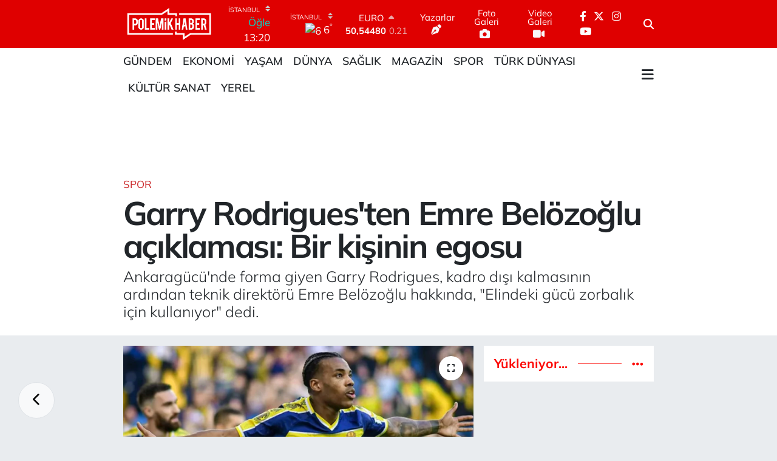

--- FILE ---
content_type: text/html; charset=UTF-8
request_url: https://www.polemikhaber.com/garry-rodriguesten-emre-belozoglu-aciklamasi-bir-kisinin-egosu
body_size: 22621
content:
<!DOCTYPE html>
<html lang="tr" data-theme="flow">
<head>
<link rel="dns-prefetch" href="//www.polemikhaber.com">
<link rel="dns-prefetch" href="//polemikhabercom.teimg.com">
<link rel="dns-prefetch" href="//static.tebilisim.com">
<link rel="dns-prefetch" href="//www.googletagmanager.com">
<link rel="dns-prefetch" href="//cdn.onesignal.com">
<link rel="dns-prefetch" href="//pagead2.googlesyndication.com">
<link rel="dns-prefetch" href="//cdn2.bildirt.com">
<link rel="dns-prefetch" href="//www.facebook.com">
<link rel="dns-prefetch" href="//www.twitter.com">
<link rel="dns-prefetch" href="//www.instagram.com">
<link rel="dns-prefetch" href="//www.youtube.com">
<link rel="dns-prefetch" href="//x.com">
<link rel="dns-prefetch" href="//api.whatsapp.com">
<link rel="dns-prefetch" href="//www.linkedin.com">
<link rel="dns-prefetch" href="//pinterest.com">
<link rel="dns-prefetch" href="//t.me">
<link rel="dns-prefetch" href="//apps.apple.com">
<link rel="dns-prefetch" href="//play.google.com">
<link rel="dns-prefetch" href="//tebilisim.com">
<link rel="dns-prefetch" href="//facebook.com">
<link rel="dns-prefetch" href="//twitter.com">

    <meta charset="utf-8">
<title>Garry Rodrigues&#039;ten Emre Belözoğlu açıklaması: Bir kişinin egosu - Polemik Haber</title>
<meta name="description" content="Ankaragücü&#039;nde forma giyen Garry Rodrigues, kadro dışı kalmasının ardından teknik direktörü Emre Belözoğlu hakkında, &quot;Elindeki gücü zorbalık için kullanıyor&quot; dedi.">
<meta name="keywords" content="Garry Rodrigues, Ankaragücü, Emre Belözoğlu">
<link rel="canonical" href="https://www.polemikhaber.com/garry-rodriguesten-emre-belozoglu-aciklamasi-bir-kisinin-egosu">
<meta name="viewport" content="width=device-width,initial-scale=1">
<meta name="X-UA-Compatible" content="IE=edge">
<meta name="robots" content="max-image-preview:large">
<meta name="theme-color" content="rgb(223, 0, 0)">
<meta name="title" content="Garry Rodrigues&#039;ten Emre Belözoğlu açıklaması: Bir kişinin egosu">
<meta name="articleSection" content="news">
<meta name="datePublished" content="2024-05-26T11:31:00+03:00">
<meta name="dateModified" content="2024-05-26T11:31:00+03:00">
<meta name="articleAuthor" content="Efe Can">
<meta name="author" content="Efe Can">
<link rel="amphtml" href="https://www.polemikhaber.com/garry-rodriguesten-emre-belozoglu-aciklamasi-bir-kisinin-egosu/amp">
<meta property="og:site_name" content="Polemik Haber">
<meta property="og:title" content="Garry Rodrigues&#039;ten Emre Belözoğlu açıklaması: Bir kişinin egosu">
<meta property="og:description" content="Ankaragücü&#039;nde forma giyen Garry Rodrigues, kadro dışı kalmasının ardından teknik direktörü Emre Belözoğlu hakkında, &quot;Elindeki gücü zorbalık için kullanıyor&quot; dedi.">
<meta property="og:url" content="https://www.polemikhaber.com/garry-rodriguesten-emre-belozoglu-aciklamasi-bir-kisinin-egosu">
<meta property="og:image" content="https://polemikhabercom.teimg.com/polemikhaber-com/uploads/2024/05/rogrigues-ankaragucu.jpg">
<meta property="og:type" content="article">
<meta property="og:article:published_time" content="2024-05-26T11:31:00+03:00">
<meta property="og:article:modified_time" content="2024-05-26T11:31:00+03:00">
<meta name="twitter:card" content="summary_large_image">
<meta name="twitter:site" content="@polemikhabercom">
<meta name="twitter:title" content="Garry Rodrigues&#039;ten Emre Belözoğlu açıklaması: Bir kişinin egosu">
<meta name="twitter:description" content="Ankaragücü&#039;nde forma giyen Garry Rodrigues, kadro dışı kalmasının ardından teknik direktörü Emre Belözoğlu hakkında, &quot;Elindeki gücü zorbalık için kullanıyor&quot; dedi.">
<meta name="twitter:image" content="https://polemikhabercom.teimg.com/polemikhaber-com/uploads/2024/05/rogrigues-ankaragucu.jpg">
<meta name="twitter:url" content="https://www.polemikhaber.com/garry-rodriguesten-emre-belozoglu-aciklamasi-bir-kisinin-egosu">
<link rel="shortcut icon" type="image/x-icon" href="https://polemikhabercom.teimg.com/polemikhaber-com/uploads/2022/10/favicon.ico">
<link rel="manifest" href="https://www.polemikhaber.com/manifest.json?v=6.6.4" />
<link rel="preload" href="https://static.tebilisim.com/flow/assets/css/font-awesome/fa-solid-900.woff2" as="font" type="font/woff2" crossorigin />
<link rel="preload" href="https://static.tebilisim.com/flow/assets/css/font-awesome/fa-brands-400.woff2" as="font" type="font/woff2" crossorigin />
<link rel="preload" href="https://static.tebilisim.com/flow/assets/css/weather-icons/font/weathericons-regular-webfont.woff2" as="font" type="font/woff2" crossorigin />
<link rel="preload" href="https://static.tebilisim.com/flow/vendor/te/fonts/mulish/mulish.woff2" as="font" type="font/woff2" crossorigin />


<link rel="preload" as="style" href="https://static.tebilisim.com/flow/vendor/te/fonts/mulish.css?v=6.6.4">
<link rel="stylesheet" href="https://static.tebilisim.com/flow/vendor/te/fonts/mulish.css?v=6.6.4">

<style>:root {
        --te-link-color: #333;
        --te-link-hover-color: #000;
        --te-font: "Mulish";
        --te-secondary-font: "Mulish";
        --te-h1-font-size: 54px;
        --te-color: rgb(223, 0, 0);
        --te-hover-color: #fc0905;
        --mm-ocd-width: 85%!important; /*  Mobil Menü Genişliği */
        --swiper-theme-color: var(--te-color)!important;
        --header-13-color: #ffc107;
    }</style><link rel="preload" as="style" href="https://static.tebilisim.com/flow/assets/vendor/bootstrap/css/bootstrap.min.css?v=6.6.4">
<link rel="stylesheet" href="https://static.tebilisim.com/flow/assets/vendor/bootstrap/css/bootstrap.min.css?v=6.6.4">
<link rel="preload" as="style" href="https://static.tebilisim.com/flow/assets/css/app6.6.4.min.css">
<link rel="stylesheet" href="https://static.tebilisim.com/flow/assets/css/app6.6.4.min.css">



<script type="application/ld+json">{"@context":"https:\/\/schema.org","@type":"WebSite","url":"https:\/\/www.polemikhaber.com","potentialAction":{"@type":"SearchAction","target":"https:\/\/www.polemikhaber.com\/arama?q={query}","query-input":"required name=query"}}</script>

<script type="application/ld+json">{"@context":"https:\/\/schema.org","@type":"NewsMediaOrganization","url":"https:\/\/www.polemikhaber.com","name":"Polemik Haber | Son dakika","logo":"https:\/\/polemikhabercom.teimg.com\/polemikhaber-com\/uploads\/2022\/10\/untitled-4-1.png","sameAs":["https:\/\/www.facebook.com\/polemikhabercomtr","https:\/\/www.twitter.com\/polemikhabercom","https:\/\/www.youtube.com\/PolemikTVmedya","https:\/\/www.instagram.com\/polemikhabercom"]}</script>

<script type="application/ld+json">{"@context":"https:\/\/schema.org","@graph":[{"@type":"SiteNavigationElement","name":"Ana Sayfa","url":"https:\/\/www.polemikhaber.com","@id":"https:\/\/www.polemikhaber.com"},{"@type":"SiteNavigationElement","name":"G\u00fcndem","url":"https:\/\/www.polemikhaber.com\/gundem","@id":"https:\/\/www.polemikhaber.com\/gundem"},{"@type":"SiteNavigationElement","name":"Ekonomi","url":"https:\/\/www.polemikhaber.com\/ekonomi","@id":"https:\/\/www.polemikhaber.com\/ekonomi"},{"@type":"SiteNavigationElement","name":"D\u00fcnya","url":"https:\/\/www.polemikhaber.com\/dunya","@id":"https:\/\/www.polemikhaber.com\/dunya"},{"@type":"SiteNavigationElement","name":"Spor","url":"https:\/\/www.polemikhaber.com\/spor","@id":"https:\/\/www.polemikhaber.com\/spor"},{"@type":"SiteNavigationElement","name":"Ya\u015fam","url":"https:\/\/www.polemikhaber.com\/yasam","@id":"https:\/\/www.polemikhaber.com\/yasam"},{"@type":"SiteNavigationElement","name":"Teknoloji","url":"https:\/\/www.polemikhaber.com\/teknoloji","@id":"https:\/\/www.polemikhaber.com\/teknoloji"},{"@type":"SiteNavigationElement","name":"Magazin","url":"https:\/\/www.polemikhaber.com\/magazin","@id":"https:\/\/www.polemikhaber.com\/magazin"},{"@type":"SiteNavigationElement","name":"Sa\u011fl\u0131k","url":"https:\/\/www.polemikhaber.com\/saglik","@id":"https:\/\/www.polemikhaber.com\/saglik"},{"@type":"SiteNavigationElement","name":"K\u00fclt\u00fcr Sanat","url":"https:\/\/www.polemikhaber.com\/kultur-sanat","@id":"https:\/\/www.polemikhaber.com\/kultur-sanat"},{"@type":"SiteNavigationElement","name":"E\u011fitim","url":"https:\/\/www.polemikhaber.com\/egitim","@id":"https:\/\/www.polemikhaber.com\/egitim"},{"@type":"SiteNavigationElement","name":"T\u00fcrk D\u00fcnyas\u0131","url":"https:\/\/www.polemikhaber.com\/turk-dunyasi","@id":"https:\/\/www.polemikhaber.com\/turk-dunyasi"},{"@type":"SiteNavigationElement","name":"\u00c7evre","url":"https:\/\/www.polemikhaber.com\/cevre","@id":"https:\/\/www.polemikhaber.com\/cevre"},{"@type":"SiteNavigationElement","name":"Yerel","url":"https:\/\/www.polemikhaber.com\/yerel","@id":"https:\/\/www.polemikhaber.com\/yerel"},{"@type":"SiteNavigationElement","name":"Zlider","url":"https:\/\/www.polemikhaber.com\/zlider","@id":"https:\/\/www.polemikhaber.com\/zlider"},{"@type":"SiteNavigationElement","name":"Genel","url":"https:\/\/www.polemikhaber.com\/genel","@id":"https:\/\/www.polemikhaber.com\/genel"},{"@type":"SiteNavigationElement","name":"Politika","url":"https:\/\/www.polemikhaber.com\/politika","@id":"https:\/\/www.polemikhaber.com\/politika"},{"@type":"SiteNavigationElement","name":"G\u00fcvenlik","url":"https:\/\/www.polemikhaber.com\/guvenlik","@id":"https:\/\/www.polemikhaber.com\/guvenlik"},{"@type":"SiteNavigationElement","name":"xlider","url":"https:\/\/www.polemikhaber.com\/xlider","@id":"https:\/\/www.polemikhaber.com\/xlider"},{"@type":"SiteNavigationElement","name":"OTOMOT\u0130V","url":"https:\/\/www.polemikhaber.com\/otomotiv","@id":"https:\/\/www.polemikhaber.com\/otomotiv"},{"@type":"SiteNavigationElement","name":"Gizlilik Politikas\u0131","url":"https:\/\/www.polemikhaber.com\/gizlilik-politikasi-1","@id":"https:\/\/www.polemikhaber.com\/gizlilik-politikasi-1"},{"@type":"SiteNavigationElement","name":"\u0130leti\u015fim","url":"https:\/\/www.polemikhaber.com\/iletisim","@id":"https:\/\/www.polemikhaber.com\/iletisim"},{"@type":"SiteNavigationElement","name":"Gizlilik S\u00f6zle\u015fmesi","url":"https:\/\/www.polemikhaber.com\/gizlilik-sozlesmesi","@id":"https:\/\/www.polemikhaber.com\/gizlilik-sozlesmesi"},{"@type":"SiteNavigationElement","name":"Yazarlar","url":"https:\/\/www.polemikhaber.com\/yazarlar","@id":"https:\/\/www.polemikhaber.com\/yazarlar"},{"@type":"SiteNavigationElement","name":"Foto Galeri","url":"https:\/\/www.polemikhaber.com\/foto-galeri","@id":"https:\/\/www.polemikhaber.com\/foto-galeri"},{"@type":"SiteNavigationElement","name":"Video Galeri","url":"https:\/\/www.polemikhaber.com\/video","@id":"https:\/\/www.polemikhaber.com\/video"},{"@type":"SiteNavigationElement","name":"Sar\u0131yer Bug\u00fcn, Yar\u0131n ve 1 Haftal\u0131k Hava Durumu Tahmini","url":"https:\/\/www.polemikhaber.com\/sariyer-hava-durumu","@id":"https:\/\/www.polemikhaber.com\/sariyer-hava-durumu"},{"@type":"SiteNavigationElement","name":"Sar\u0131yer Namaz Vakitleri","url":"https:\/\/www.polemikhaber.com\/sariyer-namaz-vakitleri","@id":"https:\/\/www.polemikhaber.com\/sariyer-namaz-vakitleri"},{"@type":"SiteNavigationElement","name":"Puan Durumu ve Fikst\u00fcr","url":"https:\/\/www.polemikhaber.com\/futbol\/st-super-lig-puan-durumu-ve-fikstur","@id":"https:\/\/www.polemikhaber.com\/futbol\/st-super-lig-puan-durumu-ve-fikstur"}]}</script>

<script type="application/ld+json">{"@context":"https:\/\/schema.org","@type":"BreadcrumbList","itemListElement":[{"@type":"ListItem","position":1,"item":{"@type":"Thing","@id":"https:\/\/www.polemikhaber.com","name":"Haberler"}}]}</script>
<script type="application/ld+json">{"@context":"https:\/\/schema.org","@type":"NewsArticle","headline":"Garry Rodrigues'ten Emre Bel\u00f6zo\u011flu a\u00e7\u0131klamas\u0131: Bir ki\u015finin egosu","articleSection":"Spor","dateCreated":"2024-05-26T11:31:00+03:00","datePublished":"2024-05-26T11:31:00+03:00","dateModified":"2024-05-26T11:31:00+03:00","wordCount":366,"genre":"news","mainEntityOfPage":{"@type":"WebPage","@id":"https:\/\/www.polemikhaber.com\/garry-rodriguesten-emre-belozoglu-aciklamasi-bir-kisinin-egosu"},"articleBody":"<p>Trendyol S\u00fcper Lig'de Ankarag\u00fcc\u00fc formas\u0131 giyen Garry Rodrigues, Ankarag\u00fcc\u00fc'n\u00fcn Trabzonspor ma\u00e7\u0131n\u0131n kadrosunda yer almamas\u0131n\u0131n ard\u0131ndan sosyal medya hesab\u0131ndan teknik direkt\u00f6r\u00fc Emre Bel\u00f6zo\u011flu'na kan kustu.<\/p>\r\n\r\n<h3><strong>'BUG\u00dcNE KADAR SUSTUM'<\/strong><\/h3>\r\n\r\n<p>\"Her hafta s\u0131k\u0131 bir \u015fekilde \u00e7al\u0131\u015f\u0131yor olmama ra\u011fmen yine \u0131srarla oynat\u0131lmad\u0131m, bir ki\u015finin egosu u\u011fruna. Son ana kadar var\u0131mla yo\u011fumla emek vermeme ra\u011fmen yine eme\u011fimin kar\u015f\u0131l\u0131\u011f\u0131n\u0131 alamad\u0131m. Bug\u00fcne kadar sustum, art\u0131k susmayaca\u011f\u0131m.\"<\/p>\r\n\r\n<p>Ligde kalma m\u00fccadelesi verdi\u011fimiz bu son derece kritik ma\u00e7ta, sakat olan oyuncular\u0131n bile oldu\u011fu kadrodan \u00e7\u0131kar\u0131lmam benim i\u00e7in barda\u011f\u0131 ta\u015f\u0131ran son damla oldu.<\/p>\r\n\r\n<h3><strong>'K\u0130N\u0130NE ANLAM VEREM\u0130YORUM'<\/strong><\/h3>\r\n\r\n<p>Oyuncu listesini g\u00f6rd\u00fc\u011f\u00fcm\u00fczde tak\u0131m arkada\u015flar\u0131m bile olduk\u00e7a \u015fa\u015f\u0131rd\u0131. Ben bu ma\u00e7 i\u00e7in kan\u0131m\u0131n son damlas\u0131na kadar m\u00fccadele etmeye haz\u0131rken; tak\u0131m\u0131ma destek olmam gereken bu \u00f6nemli g\u00fcnde, ma\u00e7\u0131 evden izlemek zorunda kalmak \u00e7ok a\u011f\u0131r\u0131ma gidiyor.<\/p>\r\n\r\n<p>Mevcut durum veya \u015fu an bulundu\u011fum kul\u00fcp ile bir alakas\u0131 olmayan, ge\u00e7mi\u015ften gelen bu anlams\u0131z tav\u0131r beni olduk\u00e7a y\u0131prat\u0131yor. Sebepsiz yere, profesyonelli\u011fe ayk\u0131r\u0131 hi\u00e7bir davran\u0131\u015f\u0131m olmamas\u0131na ra\u011fmen defalarca bu haks\u0131zl\u0131\u011f\u0131 ya\u015fad\u0131m.<\/p>\r\n\r\n<p>Uzun zamand\u0131r benimle \u015fahsi bir derdi olan, elindeki g\u00fcc\u00fc zorbal\u0131k i\u00e7in kullanan biriyle bug\u00fcne kadar beraber \u00e7al\u0131\u015ft\u0131m, defalarca onunla ileti\u015fim kurmay\u0131 denedim ama hi\u00e7bir \u015fey fayda etmedi. Kinine anlam veremiyorum.<\/p>\r\n\r\n<h3><strong>'B\u0130R \u0130NSANIN EGOSU Y\u00dcZ\u00dcNDEN BUNA ZORLANMAK \u00c7OK ZOR'<\/strong><\/h3>\r\n\r\n<p>Ben ailemle beraber bu \u015fehirde olduk\u00e7a mutlu olmama ra\u011fmen kar\u015f\u0131mda beni bitirmeye \u00e7al\u0131\u015fan bir insanla m\u00fccadele etmek beni fazlas\u0131yla \u00fcz\u00fcyor.<\/p>\r\n\r\n<p>Kul\u00fcb\u00fcme, tak\u0131m\u0131ma, taraftar\u0131ma uzak kalmak; bir insan\u0131n egosu y\u00fcz\u00fcnden buna zorlanmak \u00e7ok zor. Bu tak\u0131m bu ligde kalmal\u0131, sonuna kadar tak\u0131m arkada\u015flar\u0131m\u0131 destekliyorum. Yan\u0131n\u0131zda olamad\u0131\u011f\u0131m i\u00e7in \u00e7ok \u00fczg\u00fcn\u00fcm.\"<\/p>\r\n\r\n<p>Ya\u015fad\u0131klar\u0131m\u0131 sizlerle payla\u015ft\u0131m, bu saatten sonra takdir sizlerin...\"<\/p>","description":"Ankarag\u00fcc\u00fc'nde forma giyen Garry Rodrigues, kadro d\u0131\u015f\u0131 kalmas\u0131n\u0131n ard\u0131ndan teknik direkt\u00f6r\u00fc Emre Bel\u00f6zo\u011flu hakk\u0131nda, \"Elindeki g\u00fcc\u00fc zorbal\u0131k i\u00e7in kullan\u0131yor\" dedi.","inLanguage":"tr-TR","keywords":["Garry Rodrigues","Ankarag\u00fcc\u00fc","Emre Bel\u00f6zo\u011flu"],"image":{"@type":"ImageObject","url":"https:\/\/polemikhabercom.teimg.com\/crop\/1280x720\/polemikhaber-com\/uploads\/2024\/05\/rogrigues-ankaragucu.jpg","width":"1280","height":"720","caption":"Garry Rodrigues'ten Emre Bel\u00f6zo\u011flu a\u00e7\u0131klamas\u0131: Bir ki\u015finin egosu"},"publishingPrinciples":"https:\/\/www.polemikhaber.com\/gizlilik-sozlesmesi","isFamilyFriendly":"http:\/\/schema.org\/True","isAccessibleForFree":"http:\/\/schema.org\/True","publisher":{"@type":"Organization","name":"Polemik Haber | Son dakika","image":"https:\/\/polemikhabercom.teimg.com\/polemikhaber-com\/uploads\/2022\/10\/untitled-4-1.png","logo":{"@type":"ImageObject","url":"https:\/\/polemikhabercom.teimg.com\/polemikhaber-com\/uploads\/2022\/10\/untitled-4-1.png","width":"640","height":"375"}},"author":{"@type":"Person","name":"Efe Can","honorificPrefix":"","jobTitle":"","url":null}}</script>





<style>
.mega-menu {z-index: 9999 !important;}
@media screen and (min-width: 1620px) {
    .container {width: 1280px!important; max-width: 1280px!important;}
    #ad_36 {margin-right: 15px !important;}
    #ad_9 {margin-left: 15px !important;}
}

@media screen and (min-width: 1325px) and (max-width: 1620px) {
    .container {width: 1100px!important; max-width: 1100px!important;}
    #ad_36 {margin-right: 100px !important;}
    #ad_9 {margin-left: 100px !important;}
}
@media screen and (min-width: 1295px) and (max-width: 1325px) {
    .container {width: 990px!important; max-width: 990px!important;}
    #ad_36 {margin-right: 165px !important;}
    #ad_9 {margin-left: 165px !important;}
}
@media screen and (min-width: 1200px) and (max-width: 1295px) {
    .container {width: 900px!important; max-width: 900px!important;}
    #ad_36 {margin-right: 210px !important;}
    #ad_9 {margin-left: 210px !important;}

}
</style><script>(function(w,d,s,l,i){w[l]=w[l]||[];w[l].push({'gtm.start':
new Date().getTime(),event:'gtm.js'});var f=d.getElementsByTagName(s)[0],
j=d.createElement(s),dl=l!='dataLayer'?'&l='+l:'';j.async=true;j.src=
'https://www.googletagmanager.com/gtm.js?id='+i+dl;f.parentNode.insertBefore(j,f);
})(window,document,'script','dataLayer','GTM-NP38N59');</script>

<script src="https://cdn.onesignal.com/sdks/OneSignalSDK.js" defer></script>
<script>
  window.OneSignal = window.OneSignal || [];
  OneSignal.push(function() {
    OneSignal.init({
      appId: "89e1a9ec-86d9-4e32-978f-15baa7151e77",
    });
  });
</script>

<script async src="https://pagead2.googlesyndication.com/pagead/js/adsbygoogle.…" crossorigin="anonymous"></script>

<script async src="https://pagead2.googlesyndication.com/pagead/js/adsbygoogle.js?client=ca-pub-3795997093420357"
crossorigin="anonymous"></script>

<script async src="https://pagead2.googlesyndication.com/pagead/js/adsbygoogle.js?client=ca-pub-3795997093420357"
     crossorigin="anonymous"></script>
     
     <link rel="manifest" href="/manifest.json?data=Bildirt">
<script>var uygulamaid="7807-6884-8396-4482-8730-6";</script>
<script src="https://cdn2.bildirt.com/BildirtSDKfiles.js"></script>



<script async data-cfasync="false"
	src="https://www.googletagmanager.com/gtag/js?id=G-3S4HBFFEG7"></script>
<script data-cfasync="false">
	window.dataLayer = window.dataLayer || [];
	  function gtag(){dataLayer.push(arguments);}
	  gtag('js', new Date());
	  gtag('config', 'G-3S4HBFFEG7');
</script>




</head>




<body class="d-flex flex-column min-vh-100">

    <div data-pagespeed="true"><iframe src="https://www.googletagmanager.com/ns.html?id=GTM-NP38N59"
height="0" width="0" style="display:none;visibility:hidden"></iframe></div>
    

    <header class="header-8">
    <nav class="top-header navbar navbar-expand-lg navbar-dark bg-te-color py-1">
        <div class="container">
                            <a class="navbar-brand me-0" href="/" title="Polemik Haber">
                <img src="https://polemikhabercom.teimg.com/polemikhaber-com/uploads/2022/10/untitled-4-1.png" alt="Polemik Haber" width="150" height="40" class="light-mode img-fluid flow-logo">
<img src="https://polemikhabercom.teimg.com/polemikhaber-com/uploads/2022/10/untitled-4-1.png" alt="Polemik Haber" width="150" height="40" class="dark-mode img-fluid flow-logo d-none">

            </a>
            
            <div class="header-widgets d-lg-flex justify-content-end align-items-center d-none">

                                    <!-- HAVA DURUMU -->

<input type="hidden" name="widget_setting_weathercity" value="41.16343020,28.76644080" />

    
        
        <div class="prayer-top d-none d-lg-flex justify-content-between flex-column">
            <select class="form-select border-0 bg-transparent text-white" name="city" onchange="window.location.href=this.value">
            <option value="/adana-namaz-vakitleri" >Adana</option>
            <option value="/adiyaman-namaz-vakitleri" >Adıyaman</option>
            <option value="/afyonkarahisar-namaz-vakitleri" >Afyonkarahisar</option>
            <option value="/agri-namaz-vakitleri" >Ağrı</option>
            <option value="/aksaray-namaz-vakitleri" >Aksaray</option>
            <option value="/amasya-namaz-vakitleri" >Amasya</option>
            <option value="/ankara-namaz-vakitleri" >Ankara</option>
            <option value="/antalya-namaz-vakitleri" >Antalya</option>
            <option value="/ardahan-namaz-vakitleri" >Ardahan</option>
            <option value="/artvin-namaz-vakitleri" >Artvin</option>
            <option value="/aydin-namaz-vakitleri" >Aydın</option>
            <option value="/balikesir-namaz-vakitleri" >Balıkesir</option>
            <option value="/bartin-namaz-vakitleri" >Bartın</option>
            <option value="/batman-namaz-vakitleri" >Batman</option>
            <option value="/bayburt-namaz-vakitleri" >Bayburt</option>
            <option value="/bilecik-namaz-vakitleri" >Bilecik</option>
            <option value="/bingol-namaz-vakitleri" >Bingöl</option>
            <option value="/bitlis-namaz-vakitleri" >Bitlis</option>
            <option value="/bolu-namaz-vakitleri" >Bolu</option>
            <option value="/burdur-namaz-vakitleri" >Burdur</option>
            <option value="/bursa-namaz-vakitleri" >Bursa</option>
            <option value="/canakkale-namaz-vakitleri" >Çanakkale</option>
            <option value="/cankiri-namaz-vakitleri" >Çankırı</option>
            <option value="/corum-namaz-vakitleri" >Çorum</option>
            <option value="/denizli-namaz-vakitleri" >Denizli</option>
            <option value="/diyarbakir-namaz-vakitleri" >Diyarbakır</option>
            <option value="/duzce-namaz-vakitleri" >Düzce</option>
            <option value="/edirne-namaz-vakitleri" >Edirne</option>
            <option value="/elazig-namaz-vakitleri" >Elazığ</option>
            <option value="/erzincan-namaz-vakitleri" >Erzincan</option>
            <option value="/erzurum-namaz-vakitleri" >Erzurum</option>
            <option value="/eskisehir-namaz-vakitleri" >Eskişehir</option>
            <option value="/gaziantep-namaz-vakitleri" >Gaziantep</option>
            <option value="/giresun-namaz-vakitleri" >Giresun</option>
            <option value="/gumushane-namaz-vakitleri" >Gümüşhane</option>
            <option value="/hakkari-namaz-vakitleri" >Hakkâri</option>
            <option value="/hatay-namaz-vakitleri" >Hatay</option>
            <option value="/igdir-namaz-vakitleri" >Iğdır</option>
            <option value="/isparta-namaz-vakitleri" >Isparta</option>
            <option value="/istanbul-namaz-vakitleri"  selected >İstanbul</option>
            <option value="/izmir-namaz-vakitleri" >İzmir</option>
            <option value="/kahramanmaras-namaz-vakitleri" >Kahramanmaraş</option>
            <option value="/karabuk-namaz-vakitleri" >Karabük</option>
            <option value="/karaman-namaz-vakitleri" >Karaman</option>
            <option value="/kars-namaz-vakitleri" >Kars</option>
            <option value="/kastamonu-namaz-vakitleri" >Kastamonu</option>
            <option value="/kayseri-namaz-vakitleri" >Kayseri</option>
            <option value="/kilis-namaz-vakitleri" >Kilis</option>
            <option value="/kirikkale-namaz-vakitleri" >Kırıkkale</option>
            <option value="/kirklareli-namaz-vakitleri" >Kırklareli</option>
            <option value="/kirsehir-namaz-vakitleri" >Kırşehir</option>
            <option value="/kocaeli-namaz-vakitleri" >Kocaeli</option>
            <option value="/konya-namaz-vakitleri" >Konya</option>
            <option value="/kutahya-namaz-vakitleri" >Kütahya</option>
            <option value="/malatya-namaz-vakitleri" >Malatya</option>
            <option value="/manisa-namaz-vakitleri" >Manisa</option>
            <option value="/mardin-namaz-vakitleri" >Mardin</option>
            <option value="/mersin-namaz-vakitleri" >Mersin</option>
            <option value="/mugla-namaz-vakitleri" >Muğla</option>
            <option value="/mus-namaz-vakitleri" >Muş</option>
            <option value="/nevsehir-namaz-vakitleri" >Nevşehir</option>
            <option value="/nigde-namaz-vakitleri" >Niğde</option>
            <option value="/ordu-namaz-vakitleri" >Ordu</option>
            <option value="/osmaniye-namaz-vakitleri" >Osmaniye</option>
            <option value="/rize-namaz-vakitleri" >Rize</option>
            <option value="/sakarya-namaz-vakitleri" >Sakarya</option>
            <option value="/samsun-namaz-vakitleri" >Samsun</option>
            <option value="/sanliurfa-namaz-vakitleri" >Şanlıurfa</option>
            <option value="/siirt-namaz-vakitleri" >Siirt</option>
            <option value="/sinop-namaz-vakitleri" >Sinop</option>
            <option value="/sivas-namaz-vakitleri" >Sivas</option>
            <option value="/sirnak-namaz-vakitleri" >Şırnak</option>
            <option value="/tekirdag-namaz-vakitleri" >Tekirdağ</option>
            <option value="/tokat-namaz-vakitleri" >Tokat</option>
            <option value="/trabzon-namaz-vakitleri" >Trabzon</option>
            <option value="/tunceli-namaz-vakitleri" >Tunceli</option>
            <option value="/usak-namaz-vakitleri" >Uşak</option>
            <option value="/van-namaz-vakitleri" >Van</option>
            <option value="/yalova-namaz-vakitleri" >Yalova</option>
            <option value="/yozgat-namaz-vakitleri" >Yozgat</option>
            <option value="/zonguldak-namaz-vakitleri" >Zonguldak</option>
    </select>

                        <div class="text-white text-end"> <span class="text-cyan">Öğle</span> 13:20
            </div>
                    </div>
        <div class="weather-top weather-widget d-none d-lg-flex justify-content-between flex-column">
            <div class="weather">
                <select class="form-select border-0 bg-transparent text-white" name="city">
        <option value="37.26123150,35.39050460" >Adana</option>
        <option value="37.90782910,38.48499230" >Adıyaman</option>
        <option value="38.73910990,30.71200230" >Afyonkarahisar</option>
        <option value="39.62692180,43.02159650" >Ağrı</option>
        <option value="38.33520430,33.97500180" >Aksaray</option>
        <option value="40.65166080,35.90379660" >Amasya</option>
        <option value="39.78052450,32.71813750" >Ankara</option>
        <option value="37.09516720,31.07937050" >Antalya</option>
        <option value="41.11129640,42.78316740" >Ardahan</option>
        <option value="41.07866400,41.76282230" >Artvin</option>
        <option value="37.81170330,28.48639630" >Aydın</option>
        <option value="39.76167820,28.11226790" >Balıkesir</option>
        <option value="41.58105090,32.46097940" >Bartın</option>
        <option value="37.83624960,41.36057390" >Batman</option>
        <option value="40.26032000,40.22804800" >Bayburt</option>
        <option value="40.05665550,30.06652360" >Bilecik</option>
        <option value="39.06263540,40.76960950" >Bingöl</option>
        <option value="38.65231330,42.42020280" >Bitlis</option>
        <option value="40.57597660,31.57880860" >Bolu</option>
        <option value="37.46126690,30.06652360" >Burdur</option>
        <option value="40.06554590,29.23207840" >Bursa</option>
        <option value="40.05101040,26.98524220" >Çanakkale</option>
        <option value="40.53690730,33.58838930" >Çankırı</option>
        <option value="40.49982110,34.59862630" >Çorum</option>
        <option value="37.61283950,29.23207840" >Denizli</option>
        <option value="38.10663720,40.54268960" >Diyarbakır</option>
        <option value="40.87705310,31.31927130" >Düzce</option>
        <option value="41.15172220,26.51379640" >Edirne</option>
        <option value="38.49648040,39.21990290" >Elazığ</option>
        <option value="39.76819140,39.05013060" >Erzincan</option>
        <option value="40.07467990,41.66945620" >Erzurum</option>
        <option value="39.63296570,31.26263660" >Eskişehir</option>
        <option value="37.07638820,37.38272340" >Gaziantep</option>
        <option value="40.64616720,38.59355110" >Giresun</option>
        <option value="40.28036730,39.31432530" >Gümüşhane</option>
        <option value="37.44593190,43.74498410" >Hakkâri</option>
        <option value="36.40184880,36.34980970" >Hatay</option>
        <option value="39.88798410,44.00483650" >Iğdır</option>
        <option value="38.02114640,31.07937050" >Isparta</option>
        <option value="41.16343020,28.76644080"  selected >İstanbul</option>
        <option value="38.35916930,27.26761160" >İzmir</option>
        <option value="37.75030360,36.95410700" >Kahramanmaraş</option>
        <option value="41.18748900,32.74174190" >Karabük</option>
        <option value="37.24363360,33.61757700" >Karaman</option>
        <option value="40.28076360,42.99195270" >Kars</option>
        <option value="41.41038630,33.69983340" >Kastamonu</option>
        <option value="38.62568540,35.74068820" >Kayseri</option>
        <option value="36.82047750,37.16873390" >Kilis</option>
        <option value="39.88768780,33.75552480" >Kırıkkale</option>
        <option value="41.72597950,27.48383900" >Kırklareli</option>
        <option value="39.22689050,33.97500180" >Kırşehir</option>
        <option value="40.85327040,29.88152030" >Kocaeli</option>
        <option value="37.98381340,32.71813750" >Konya</option>
        <option value="39.35813700,29.60354950" >Kütahya</option>
        <option value="38.40150570,37.95362980" >Malatya</option>
        <option value="38.84193730,28.11226790" >Manisa</option>
        <option value="37.34429290,40.61964870" >Mardin</option>
        <option value="36.81208580,34.64147500" >Mersin</option>
        <option value="37.18358190,28.48639630" >Muğla</option>
        <option value="38.94618880,41.75389310" >Muş</option>
        <option value="38.69393990,34.68565090" >Nevşehir</option>
        <option value="38.09930860,34.68565090" >Niğde</option>
        <option value="40.79905800,37.38990050" >Ordu</option>
        <option value="37.21302580,36.17626150" >Osmaniye</option>
        <option value="40.95814970,40.92269850" >Rize</option>
        <option value="40.78885500,30.40595400" >Sakarya</option>
        <option value="41.18648590,36.13226780" >Samsun</option>
        <option value="37.35691020,39.15436770" >Şanlıurfa</option>
        <option value="37.86588620,42.14945230" >Siirt</option>
        <option value="41.55947490,34.85805320" >Sinop</option>
        <option value="39.44880390,37.12944970" >Sivas</option>
        <option value="37.41874810,42.49183380" >Şırnak</option>
        <option value="41.11212270,27.26761160" >Tekirdağ</option>
        <option value="40.39027130,36.62518630" >Tokat</option>
        <option value="40.79924100,39.58479440" >Trabzon</option>
        <option value="39.30735540,39.43877780" >Tunceli</option>
        <option value="38.54313190,29.23207840" >Uşak</option>
        <option value="38.36794170,43.71827870" >Van</option>
        <option value="40.57759860,29.20883030" >Yalova</option>
        <option value="39.72719790,35.10778580" >Yozgat</option>
        <option value="41.31249170,31.85982510" >Zonguldak</option>
    </select>




            </div>
            <div class="weather-degree text-light text-end">
                <img src="" class="condition" width="26" height="26" alt="6"/>
                <span class="degree text-white">6</span><sup>°</sup>
            </div>
        </div>

    
<div data-location='{"city":"TUXX0014"}' class="d-none"></div>


                    <!-- PİYASALAR -->
        <div class="parite-top position-relative overflow-hidden" style="height: 40px;">
        <div class="newsticker">
            <ul class="newsticker__h4 list-unstyled text-white small" data-header="8">
                <li class="newsticker__item dollar">
                    <div>DOLAR <i class="fa fa-caret-up text-success ms-1"></i> </div>
                    <div class="fw-bold d-inline-block">43,28710</div><span
                        class="text-success d-inline-block ms-1">0.04</span>
                </li>
                <li class="newsticker__item euro">
                    <div>EURO <i class="fa fa-caret-up text-success ms-1"></i> </div>
                    <div class="fw-bold d-inline-block">50,54480</div><span
                        class="text-success d-inline-block ms-1">0.21</span>
                </li>
                <li class="newsticker__item sterlin">
                    <div>STERLİN <i class="fa fa-caret-up text-success ms-1"></i> </div>
                    <div class="fw-bold d-inline-block">58,20020</div><span
                        class="text-success d-inline-block ms-1">0.1</span>
                </li>
                <li class="newsticker__item altin">
                    <div>G.ALTIN <i class="fa fa-caret-up text-success ms-1"></i> </div>
                    <div class="fw-bold d-inline-block">6524,56000</div><span
                        class="text-success d-inline-block ms-1">0.42</span>
                </li>
                <li class="newsticker__item bist">
                    <div>BİST100 <i class="fa fa-caret-minus text-success ms-1"></i></div>
                    <div class="fw-bold d-inline-block">12.748,00</div><span class="text-success d-inline-block ms-1">0</span>
                </li>
                <li class="newsticker__item btc">
                    <div>BITCOIN <i class="fa fa-caret-down text-danger ms-1"></i> </div>
                    <div class="fw-bold d-inline-block">92.053,48</div><span class="text-danger d-inline-block ms-1">-0.66</span>
                </li>
            </ul>
        </div>
    </div>
    

                                <div class="2">
    <a href="/yazarlar" class="text-center d-block mt-1 text-light" target="_self" title="Yazarlar">
        <div class="small text-white lh-1">Yazarlar</div>
        <i class="fa fa-pen-nib me-1"></i>    </a>
</div>
<div class="0">
    <a href="/foto-galeri" class="text-center d-block mt-1 text-light" target="_self" title="Foto Galeri">
        <div class="small text-white lh-1">Foto Galeri</div>
        <i class="fa fa-camera me-1"></i>    </a>
</div>
<div class="1">
    <a href="/video" class="text-center d-block mt-1 text-light" target="_self" title="Video Galeri">
        <div class="small text-white lh-1">Video Galeri</div>
        <i class="fa fa-video me-1"></i>    </a>
</div>


                <div class="top-social-media">
                                        <a href="https://www.facebook.com/polemikhabercomtr" class="ms-2" target="_blank" rel="nofollow noreferrer noopener"><i class="fab fa-facebook-f text-white"></i></a>
                                                            <a href="https://www.twitter.com/polemikhabercom" class="ms-2" target="_blank" rel="nofollow noreferrer noopener"><i class="fab fa-x-twitter text-white"></i></a>
                                                            <a href="https://www.instagram.com/polemikhabercom" class="ms-2" target="_blank" rel="nofollow noreferrer noopener"><i class="fab fa-instagram text-white"></i></a>
                                                                                <a href="https://www.youtube.com/PolemikTVmedya" class="ms-2" target="_blank" rel="nofollow noreferrer noopener"><i class="fab fa-youtube text-white"></i></a>
                                                        </div>
                <div class="search-top">
                    <a href="/arama" class="d-block" title="Ara">
                        <i class="fa fa-search text-white"></i>
                    </a>
                </div>
            </div>
            <ul class="nav d-lg-none px-2">
                
                <li class="nav-item"><a href="/arama" class="me-2 text-white" title="Ara"><i class="fa fa-search fa-lg"></i></a></li>
                <li class="nav-item"><a href="#menu" title="Ana Menü" class="text-white"><i class="fa fa-bars fa-lg"></i></a></li>
            </ul>
        </div>
    </nav>
    <div class="main-menu navbar navbar-expand-lg d-none d-lg-block bg-white">
        <div class="container">
            <ul  class="nav fw-semibold">
        <li class="nav-item   ">
        <a href="/gundem" class="nav-link text-dark" target="_self" title="GÜNDEM">GÜNDEM</a>
        
    </li>
        <li class="nav-item   ">
        <a href="/ekonomi" class="nav-link text-dark" target="_self" title="EKONOMİ">EKONOMİ</a>
        
    </li>
        <li class="nav-item   ">
        <a href="/yasam" class="nav-link text-dark" target="_self" title="YAŞAM">YAŞAM</a>
        
    </li>
        <li class="nav-item   ">
        <a href="/dunya" class="nav-link text-dark" target="_self" title="DÜNYA">DÜNYA</a>
        
    </li>
        <li class="nav-item   ">
        <a href="/saglik" class="nav-link text-dark" target="_self" title="SAĞLIK">SAĞLIK</a>
        
    </li>
        <li class="nav-item   ">
        <a href="/magazin" class="nav-link text-dark" target="_self" title="MAGAZİN">MAGAZİN</a>
        
    </li>
        <li class="nav-item   ">
        <a href="/spor" class="nav-link text-dark" target="_self" title="SPOR">SPOR</a>
        
    </li>
        <li class="nav-item   ">
        <a href="/turk-dunyasi" class="nav-link text-dark" target="_blank" title="TÜRK DÜNYASI">TÜRK DÜNYASI</a>
        
    </li>
        <li class="nav-item   ">
        <a href="/kultur-sanat" class="nav-link text-dark" target="_blank" title="KÜLTÜR SANAT">KÜLTÜR SANAT</a>
        
    </li>
        <li class="nav-item   ">
        <a href="/yerel" class="nav-link text-dark" target="_blank" title="YEREL">YEREL</a>
        
    </li>
    </ul>

            <ul class="navigation-menu nav d-flex align-items-center">
                
                <li class="nav-item dropdown position-static">
                    <a class="nav-link pe-0 text-dark" data-bs-toggle="dropdown" href="#" aria-haspopup="true"
                        aria-expanded="false" title="Ana Menü">
                        <i class="fa fa-bars fa-lg"></i>
                    </a>
                    <div class="mega-menu dropdown-menu dropdown-menu-end text-capitalize shadow-lg border-0 rounded-0">

    <div class="row g-3 small p-3">

                <div class="col">
            <div class="extra-sections bg-light p-3 border">
                <a href="https://www.polemikhaber.com/istanbul-nobetci-eczaneler" title="Nöbetçi Eczaneler" class="d-block border-bottom pb-2 mb-2" target="_self"><i class="fa-solid fa-capsules me-2"></i>Nöbetçi Eczaneler</a>
<a href="https://www.polemikhaber.com/istanbul-hava-durumu" title="Hava Durumu" class="d-block border-bottom pb-2 mb-2" target="_self"><i class="fa-solid fa-cloud-sun me-2"></i>Hava Durumu</a>
<a href="https://www.polemikhaber.com/istanbul-namaz-vakitleri" title="Namaz Vakitleri" class="d-block border-bottom pb-2 mb-2" target="_self"><i class="fa-solid fa-mosque me-2"></i>Namaz Vakitleri</a>
<a href="https://www.polemikhaber.com/istanbul-trafik-durumu" title="Trafik Durumu" class="d-block border-bottom pb-2 mb-2" target="_self"><i class="fa-solid fa-car me-2"></i>Trafik Durumu</a>
<a href="https://www.polemikhaber.com/futbol/super-lig-puan-durumu-ve-fikstur" title="Süper Lig Puan Durumu ve Fikstür" class="d-block border-bottom pb-2 mb-2" target="_self"><i class="fa-solid fa-chart-bar me-2"></i>Süper Lig Puan Durumu ve Fikstür</a>
<a href="https://www.polemikhaber.com/tum-mansetler" title="Tüm Manşetler" class="d-block border-bottom pb-2 mb-2" target="_self"><i class="fa-solid fa-newspaper me-2"></i>Tüm Manşetler</a>
<a href="https://www.polemikhaber.com/sondakika-haberleri" title="Son Dakika Haberleri" class="d-block border-bottom pb-2 mb-2" target="_self"><i class="fa-solid fa-bell me-2"></i>Son Dakika Haberleri</a>

            </div>
        </div>
        
        <div class="col">
        <a href="/gundem" class="d-block border-bottom  pb-2 mb-2" target="_self" title="Gündem">Gündem</a>
            <a href="/ekonomi" class="d-block border-bottom  pb-2 mb-2" target="_self" title="Ekonomi">Ekonomi</a>
            <a href="/kripto-para" class="d-block border-bottom  pb-2 mb-2" target="_self" title="Kripto para">Kripto para</a>
            <a href="/dunya" class="d-block border-bottom  pb-2 mb-2" target="_self" title="Dünya">Dünya</a>
            <a href="/saglik" class="d-block border-bottom  pb-2 mb-2" target="_self" title="Sağlık">Sağlık</a>
            <a href="/magazin" class="d-block border-bottom  pb-2 mb-2" target="_self" title="Magazin">Magazin</a>
            <a href="/yasam" class="d-block  pb-2 mb-2" target="_self" title="Yaşam">Yaşam</a>
        </div><div class="col">
            <a href="/spor" class="d-block border-bottom  pb-2 mb-2" target="_self" title="Spor">Spor</a>
            <a href="/egitim" class="d-block border-bottom  pb-2 mb-2" target="_self" title="Eğitim">Eğitim</a>
            <a href="/kultur-sanat" class="d-block border-bottom  pb-2 mb-2" target="_self" title="Kültür Sanat">Kültür Sanat</a>
            <a href="/teknoloji" class="d-block border-bottom  pb-2 mb-2" target="_self" title="Teknoloji">Teknoloji</a>
            <a href="/turk-dunyasi" class="d-block border-bottom  pb-2 mb-2" target="_self" title="Türk Dünyası">Türk Dünyası</a>
            <a href="/cevre" class="d-block border-bottom  pb-2 mb-2" target="_self" title="Çevre">Çevre</a>
            <a href="/yerel" class="d-block  pb-2 mb-2" target="_self" title="Yerel">Yerel</a>
        </div><div class="col">
        </div>


    </div>

    <div class="p-3 bg-light">
                <a class="me-3"
            href="https://www.facebook.com/polemikhabercomtr" target="_blank" rel="nofollow noreferrer noopener"><i class="fab fa-facebook me-2 text-navy"></i> Facebook</a>
                        <a class="me-3"
            href="https://www.twitter.com/polemikhabercom" target="_blank" rel="nofollow noreferrer noopener"><i class="fab fa-x-twitter "></i> Twitter</a>
                        <a class="me-3"
            href="https://www.instagram.com/polemikhabercom" target="_blank" rel="nofollow noreferrer noopener"><i class="fab fa-instagram me-2 text-magenta"></i> Instagram</a>
                                <a class="me-3"
            href="https://www.youtube.com/PolemikTVmedya" target="_blank" rel="nofollow noreferrer noopener"><i class="fab fa-youtube me-2 text-danger"></i> Youtube</a>
                                                    </div>

    <div class="mega-menu-footer p-2 bg-te-color">
        <a class="dropdown-item text-white" href="/kunye" title="Künye"><i class="fa fa-id-card me-2"></i> Künye</a>
        <a class="dropdown-item text-white" href="/iletisim" title="İletişim"><i class="fa fa-envelope me-2"></i> İletişim</a>
        <a class="dropdown-item text-white" href="/rss-baglantilari" title="RSS Bağlantıları"><i class="fa fa-rss me-2"></i> RSS Bağlantıları</a>
        <a class="dropdown-item text-white" href="/member/login" title="Üyelik Girişi"><i class="fa fa-user me-2"></i> Üyelik Girişi</a>
    </div>


</div>

                </li>
            </ul>
        </div>
    </div>
    <ul  class="mobile-categories d-lg-none list-inline bg-white">
        <li class="list-inline-item">
        <a href="/gundem" class="text-dark" target="_self" title="GÜNDEM">
                GÜNDEM
        </a>
    </li>
        <li class="list-inline-item">
        <a href="/ekonomi" class="text-dark" target="_self" title="EKONOMİ">
                EKONOMİ
        </a>
    </li>
        <li class="list-inline-item">
        <a href="/yasam" class="text-dark" target="_self" title="YAŞAM">
                YAŞAM
        </a>
    </li>
        <li class="list-inline-item">
        <a href="/dunya" class="text-dark" target="_self" title="DÜNYA">
                DÜNYA
        </a>
    </li>
        <li class="list-inline-item">
        <a href="/saglik" class="text-dark" target="_self" title="SAĞLIK">
                SAĞLIK
        </a>
    </li>
        <li class="list-inline-item">
        <a href="/magazin" class="text-dark" target="_self" title="MAGAZİN">
                MAGAZİN
        </a>
    </li>
        <li class="list-inline-item">
        <a href="/spor" class="text-dark" target="_self" title="SPOR">
                SPOR
        </a>
    </li>
        <li class="list-inline-item">
        <a href="/turk-dunyasi" class="text-dark" target="_blank" title="TÜRK DÜNYASI">
                TÜRK DÜNYASI
        </a>
    </li>
        <li class="list-inline-item">
        <a href="/kultur-sanat" class="text-dark" target="_blank" title="KÜLTÜR SANAT">
                KÜLTÜR SANAT
        </a>
    </li>
        <li class="list-inline-item">
        <a href="/yerel" class="text-dark" target="_blank" title="YEREL">
                YEREL
        </a>
    </li>
    </ul>

</header>






<main class="single overflow-hidden" style="min-height: 300px">

            
    
    <div class="infinite" data-show-advert="1">

    

    <div class="infinite-item d-block" data-id="120777" data-category-id="8" data-reference="TE\Archive\Models\Archive" data-json-url="/service/json/featured-infinite.json">

        

        <div class="news-header py-3 bg-white">
            <div class="container">

                <div id="ad_131" data-channel="131" data-advert="temedya" data-rotation="120" class="d-none d-sm-flex flex-column align-items-center justify-content-start text-center mx-auto overflow-hidden mb-3" data-affix="0" style="width: 728px;height: 90px;" data-width="728" data-height="90"></div><div id="ad_131_mobile" data-channel="131" data-advert="temedya" data-rotation="120" class="d-flex d-sm-none flex-column align-items-center justify-content-start text-center mx-auto overflow-hidden mb-3" data-affix="0" style="width: 300px;height: 50px;" data-width="300" data-height="50"></div>

                <div class="text-center text-lg-start">
                    <a href="https://www.polemikhaber.com/spor" target="_self" title="Spor" style="color: #CA2527;" class="text-uppercase category">Spor</a>
                </div>

                <h1 class="h2 fw-bold text-lg-start headline my-2 text-center" itemprop="headline">Garry Rodrigues&#039;ten Emre Belözoğlu açıklaması: Bir kişinin egosu</h1>
                
                <h2 class="lead text-center text-lg-start text-dark description" itemprop="description">Ankaragücü&#039;nde forma giyen Garry Rodrigues, kadro dışı kalmasının ardından teknik direktörü Emre Belözoğlu hakkında, &quot;Elindeki gücü zorbalık için kullanıyor&quot; dedi.</h2>
                
            </div>
        </div>


        <div class="container g-0 g-sm-4">

            <div class="news-section overflow-hidden mt-lg-3">
                <div class="row g-3">
                    <div class="col-lg-8">
                        <div class="card border-0 rounded-0 mb-3">

                            <div class="inner">
    <a href="https://polemikhabercom.teimg.com/crop/1280x720/polemikhaber-com/uploads/2024/05/rogrigues-ankaragucu.jpg" class="position-relative d-block" data-fancybox>
                        <div class="zoom-in-out m-3">
            <i class="fa fa-expand" style="font-size: 14px"></i>
        </div>
        <img class="img-fluid" src="https://polemikhabercom.teimg.com/crop/1280x720/polemikhaber-com/uploads/2024/05/rogrigues-ankaragucu.jpg" alt="Garry Rodrigues&#039;ten Emre Belözoğlu açıklaması: Bir kişinin egosu" width="860" height="504" loading="eager" fetchpriority="high" decoding="async" style="width:100%; aspect-ratio: 860 / 504;" />
            </a>
</div>





                            <div class="share-area d-flex justify-content-between align-items-center bg-light p-2">

    <div class="mobile-share-button-container mb-2 d-block d-md-none">
    <button
        class="btn btn-primary btn-sm rounded-0 shadow-sm w-100"
        onclick="handleMobileShare(event, 'Garry Rodrigues\&#039;ten Emre Belözoğlu açıklaması: Bir kişinin egosu', 'https://www.polemikhaber.com/garry-rodriguesten-emre-belozoglu-aciklamasi-bir-kisinin-egosu')"
        title="Paylaş"
    >
        <i class="fas fa-share-alt me-2"></i>Paylaş
    </button>
</div>

<div class="social-buttons-new d-none d-md-flex justify-content-between">
    <a
        href="https://www.facebook.com/sharer/sharer.php?u=https%3A%2F%2Fwww.polemikhaber.com%2Fgarry-rodriguesten-emre-belozoglu-aciklamasi-bir-kisinin-egosu"
        onclick="initiateDesktopShare(event, 'facebook')"
        class="btn btn-primary btn-sm rounded-0 shadow-sm me-1"
        title="Facebook'ta Paylaş"
        data-platform="facebook"
        data-share-url="https://www.polemikhaber.com/garry-rodriguesten-emre-belozoglu-aciklamasi-bir-kisinin-egosu"
        data-share-title="Garry Rodrigues&#039;ten Emre Belözoğlu açıklaması: Bir kişinin egosu"
        rel="noreferrer nofollow noopener external"
    >
        <i class="fab fa-facebook-f"></i>
    </a>

    <a
        href="https://x.com/intent/tweet?url=https%3A%2F%2Fwww.polemikhaber.com%2Fgarry-rodriguesten-emre-belozoglu-aciklamasi-bir-kisinin-egosu&text=Garry+Rodrigues%27ten+Emre+Bel%C3%B6zo%C4%9Flu+a%C3%A7%C4%B1klamas%C4%B1%3A+Bir+ki%C5%9Finin+egosu"
        onclick="initiateDesktopShare(event, 'twitter')"
        class="btn btn-dark btn-sm rounded-0 shadow-sm me-1"
        title="X'de Paylaş"
        data-platform="twitter"
        data-share-url="https://www.polemikhaber.com/garry-rodriguesten-emre-belozoglu-aciklamasi-bir-kisinin-egosu"
        data-share-title="Garry Rodrigues&#039;ten Emre Belözoğlu açıklaması: Bir kişinin egosu"
        rel="noreferrer nofollow noopener external"
    >
        <i class="fab fa-x-twitter text-white"></i>
    </a>

    <a
        href="https://api.whatsapp.com/send?text=Garry+Rodrigues%27ten+Emre+Bel%C3%B6zo%C4%9Flu+a%C3%A7%C4%B1klamas%C4%B1%3A+Bir+ki%C5%9Finin+egosu+-+https%3A%2F%2Fwww.polemikhaber.com%2Fgarry-rodriguesten-emre-belozoglu-aciklamasi-bir-kisinin-egosu"
        onclick="initiateDesktopShare(event, 'whatsapp')"
        class="btn btn-success btn-sm rounded-0 btn-whatsapp shadow-sm me-1"
        title="Whatsapp'ta Paylaş"
        data-platform="whatsapp"
        data-share-url="https://www.polemikhaber.com/garry-rodriguesten-emre-belozoglu-aciklamasi-bir-kisinin-egosu"
        data-share-title="Garry Rodrigues&#039;ten Emre Belözoğlu açıklaması: Bir kişinin egosu"
        rel="noreferrer nofollow noopener external"
    >
        <i class="fab fa-whatsapp fa-lg"></i>
    </a>

    <div class="dropdown">
        <button class="dropdownButton btn btn-sm rounded-0 btn-warning border-none shadow-sm me-1" type="button" data-bs-toggle="dropdown" name="socialDropdownButton" title="Daha Fazla">
            <i id="icon" class="fa fa-plus"></i>
        </button>

        <ul class="dropdown-menu dropdown-menu-end border-0 rounded-1 shadow">
            <li>
                <a
                    href="https://www.linkedin.com/sharing/share-offsite/?url=https%3A%2F%2Fwww.polemikhaber.com%2Fgarry-rodriguesten-emre-belozoglu-aciklamasi-bir-kisinin-egosu"
                    class="dropdown-item"
                    onclick="initiateDesktopShare(event, 'linkedin')"
                    data-platform="linkedin"
                    data-share-url="https://www.polemikhaber.com/garry-rodriguesten-emre-belozoglu-aciklamasi-bir-kisinin-egosu"
                    data-share-title="Garry Rodrigues&#039;ten Emre Belözoğlu açıklaması: Bir kişinin egosu"
                    rel="noreferrer nofollow noopener external"
                    title="Linkedin"
                >
                    <i class="fab fa-linkedin text-primary me-2"></i>Linkedin
                </a>
            </li>
            <li>
                <a
                    href="https://pinterest.com/pin/create/button/?url=https%3A%2F%2Fwww.polemikhaber.com%2Fgarry-rodriguesten-emre-belozoglu-aciklamasi-bir-kisinin-egosu&description=Garry+Rodrigues%27ten+Emre+Bel%C3%B6zo%C4%9Flu+a%C3%A7%C4%B1klamas%C4%B1%3A+Bir+ki%C5%9Finin+egosu&media="
                    class="dropdown-item"
                    onclick="initiateDesktopShare(event, 'pinterest')"
                    data-platform="pinterest"
                    data-share-url="https://www.polemikhaber.com/garry-rodriguesten-emre-belozoglu-aciklamasi-bir-kisinin-egosu"
                    data-share-title="Garry Rodrigues&#039;ten Emre Belözoğlu açıklaması: Bir kişinin egosu"
                    rel="noreferrer nofollow noopener external"
                    title="Pinterest"
                >
                    <i class="fab fa-pinterest text-danger me-2"></i>Pinterest
                </a>
            </li>
            <li>
                <a
                    href="https://t.me/share/url?url=https%3A%2F%2Fwww.polemikhaber.com%2Fgarry-rodriguesten-emre-belozoglu-aciklamasi-bir-kisinin-egosu&text=Garry+Rodrigues%27ten+Emre+Bel%C3%B6zo%C4%9Flu+a%C3%A7%C4%B1klamas%C4%B1%3A+Bir+ki%C5%9Finin+egosu"
                    class="dropdown-item"
                    onclick="initiateDesktopShare(event, 'telegram')"
                    data-platform="telegram"
                    data-share-url="https://www.polemikhaber.com/garry-rodriguesten-emre-belozoglu-aciklamasi-bir-kisinin-egosu"
                    data-share-title="Garry Rodrigues&#039;ten Emre Belözoğlu açıklaması: Bir kişinin egosu"
                    rel="noreferrer nofollow noopener external"
                    title="Telegram"
                >
                    <i class="fab fa-telegram-plane text-primary me-2"></i>Telegram
                </a>
            </li>
            <li class="border-0">
                <a class="dropdown-item" href="javascript:void(0)" onclick="printContent(event)" title="Yazdır">
                    <i class="fas fa-print text-dark me-2"></i>
                    Yazdır
                </a>
            </li>
            <li class="border-0">
                <a class="dropdown-item" href="javascript:void(0)" onclick="copyURL(event, 'https://www.polemikhaber.com/garry-rodriguesten-emre-belozoglu-aciklamasi-bir-kisinin-egosu')" rel="noreferrer nofollow noopener external" title="Bağlantıyı Kopyala">
                    <i class="fas fa-link text-dark me-2"></i>
                    Kopyala
                </a>
            </li>
        </ul>
    </div>
</div>

<script>
    var shareableModelId = 120777;
    var shareableModelClass = 'TE\\Archive\\Models\\Archive';

    function shareCount(id, model, platform, url) {
        fetch("https://www.polemikhaber.com/sharecount", {
            method: 'POST',
            headers: {
                'Content-Type': 'application/json',
                'X-CSRF-TOKEN': document.querySelector('meta[name="csrf-token"]')?.getAttribute('content')
            },
            body: JSON.stringify({ id, model, platform, url })
        }).catch(err => console.error('Share count fetch error:', err));
    }

    function goSharePopup(url, title, width = 600, height = 400) {
        const left = (screen.width - width) / 2;
        const top = (screen.height - height) / 2;
        window.open(
            url,
            title,
            `width=${width},height=${height},left=${left},top=${top},resizable=yes,scrollbars=yes`
        );
    }

    async function handleMobileShare(event, title, url) {
        event.preventDefault();

        if (shareableModelId && shareableModelClass) {
            shareCount(shareableModelId, shareableModelClass, 'native_mobile_share', url);
        }

        const isAndroidWebView = navigator.userAgent.includes('Android') && !navigator.share;

        if (isAndroidWebView) {
            window.location.href = 'androidshare://paylas?title=' + encodeURIComponent(title) + '&url=' + encodeURIComponent(url);
            return;
        }

        if (navigator.share) {
            try {
                await navigator.share({ title: title, url: url });
            } catch (error) {
                if (error.name !== 'AbortError') {
                    console.error('Web Share API failed:', error);
                }
            }
        } else {
            alert("Bu cihaz paylaşımı desteklemiyor.");
        }
    }

    function initiateDesktopShare(event, platformOverride = null) {
        event.preventDefault();
        const anchor = event.currentTarget;
        const platform = platformOverride || anchor.dataset.platform;
        const webShareUrl = anchor.href;
        const contentUrl = anchor.dataset.shareUrl || webShareUrl;

        if (shareableModelId && shareableModelClass && platform) {
            shareCount(shareableModelId, shareableModelClass, platform, contentUrl);
        }

        goSharePopup(webShareUrl, platform ? platform.charAt(0).toUpperCase() + platform.slice(1) : "Share");
    }

    function copyURL(event, urlToCopy) {
        event.preventDefault();
        navigator.clipboard.writeText(urlToCopy).then(() => {
            alert('Bağlantı panoya kopyalandı!');
        }).catch(err => {
            console.error('Could not copy text: ', err);
            try {
                const textArea = document.createElement("textarea");
                textArea.value = urlToCopy;
                textArea.style.position = "fixed";
                document.body.appendChild(textArea);
                textArea.focus();
                textArea.select();
                document.execCommand('copy');
                document.body.removeChild(textArea);
                alert('Bağlantı panoya kopyalandı!');
            } catch (fallbackErr) {
                console.error('Fallback copy failed:', fallbackErr);
            }
        });
    }

    function printContent(event) {
        event.preventDefault();

        const triggerElement = event.currentTarget;
        const contextContainer = triggerElement.closest('.infinite-item') || document;

        const header      = contextContainer.querySelector('.post-header');
        const media       = contextContainer.querySelector('.news-section .col-lg-8 .inner, .news-section .col-lg-8 .ratio, .news-section .col-lg-8 iframe');
        const articleBody = contextContainer.querySelector('.article-text');

        if (!header && !media && !articleBody) {
            window.print();
            return;
        }

        let printHtml = '';
        
        if (header) {
            const titleEl = header.querySelector('h1');
            const descEl  = header.querySelector('.description, h2.lead');

            let cleanHeaderHtml = '<div class="printed-header">';
            if (titleEl) cleanHeaderHtml += titleEl.outerHTML;
            if (descEl)  cleanHeaderHtml += descEl.outerHTML;
            cleanHeaderHtml += '</div>';

            printHtml += cleanHeaderHtml;
        }

        if (media) {
            printHtml += media.outerHTML;
        }

        if (articleBody) {
            const articleClone = articleBody.cloneNode(true);
            articleClone.querySelectorAll('.post-flash').forEach(function (el) {
                el.parentNode.removeChild(el);
            });
            printHtml += articleClone.outerHTML;
        }
        const iframe = document.createElement('iframe');
        iframe.style.position = 'fixed';
        iframe.style.right = '0';
        iframe.style.bottom = '0';
        iframe.style.width = '0';
        iframe.style.height = '0';
        iframe.style.border = '0';
        document.body.appendChild(iframe);

        const frameWindow = iframe.contentWindow || iframe;
        const title = document.title || 'Yazdır';
        const headStyles = Array.from(document.querySelectorAll('link[rel="stylesheet"], style'))
            .map(el => el.outerHTML)
            .join('');

        iframe.onload = function () {
            try {
                frameWindow.focus();
                frameWindow.print();
            } finally {
                setTimeout(function () {
                    document.body.removeChild(iframe);
                }, 1000);
            }
        };

        const doc = frameWindow.document;
        doc.open();
        doc.write(`
            <!doctype html>
            <html lang="tr">
                <head>
<link rel="dns-prefetch" href="//www.polemikhaber.com">
<link rel="dns-prefetch" href="//polemikhabercom.teimg.com">
<link rel="dns-prefetch" href="//static.tebilisim.com">
<link rel="dns-prefetch" href="//www.googletagmanager.com">
<link rel="dns-prefetch" href="//cdn.onesignal.com">
<link rel="dns-prefetch" href="//pagead2.googlesyndication.com">
<link rel="dns-prefetch" href="//cdn2.bildirt.com">
<link rel="dns-prefetch" href="//www.facebook.com">
<link rel="dns-prefetch" href="//www.twitter.com">
<link rel="dns-prefetch" href="//www.instagram.com">
<link rel="dns-prefetch" href="//www.youtube.com">
<link rel="dns-prefetch" href="//x.com">
<link rel="dns-prefetch" href="//api.whatsapp.com">
<link rel="dns-prefetch" href="//www.linkedin.com">
<link rel="dns-prefetch" href="//pinterest.com">
<link rel="dns-prefetch" href="//t.me">
<link rel="dns-prefetch" href="//apps.apple.com">
<link rel="dns-prefetch" href="//play.google.com">
<link rel="dns-prefetch" href="//tebilisim.com">
<link rel="dns-prefetch" href="//facebook.com">
<link rel="dns-prefetch" href="//twitter.com">
                    <meta charset="utf-8">
                    <title>${title}</title>
                    ${headStyles}
                    <style>
                        html, body {
                            margin: 0;
                            padding: 0;
                            background: #ffffff;
                        }
                        .printed-article {
                            margin: 0;
                            padding: 20px;
                            box-shadow: none;
                            background: #ffffff;
                        }
                    </style>
                </head>
                <body>
                    <div class="printed-article">
                        ${printHtml}
                    </div>
                </body>
            </html>
        `);
        doc.close();
    }

    var dropdownButton = document.querySelector('.dropdownButton');
    if (dropdownButton) {
        var icon = dropdownButton.querySelector('#icon');
        var parentDropdown = dropdownButton.closest('.dropdown');
        if (parentDropdown && icon) {
            parentDropdown.addEventListener('show.bs.dropdown', function () {
                icon.classList.remove('fa-plus');
                icon.classList.add('fa-minus');
            });
            parentDropdown.addEventListener('hide.bs.dropdown', function () {
                icon.classList.remove('fa-minus');
                icon.classList.add('fa-plus');
            });
        }
    }
</script>

    
        
        <div class="google-news share-are text-end">

            <a href="#" title="Metin boyutunu küçült" class="te-textDown btn btn-sm btn-white rounded-0 me-1">A<sup>-</sup></a>
            <a href="#" title="Metin boyutunu büyüt" class="te-textUp btn btn-sm btn-white rounded-0 me-1">A<sup>+</sup></a>

            
        </div>
        

    
</div>


                            <div class="row small p-2 meta-data border-bottom">
                                <div class="col-sm-12 small text-center text-sm-start">
                                                                        <time class="me-3"><i class="fa fa-calendar me-1"></i> 26.05.2024 - 11:31</time>
                                                                                                                                                                                </div>
                            </div>
                            <div class="article-text container-padding" data-text-id="120777" property="articleBody">
                                
                                <p>Trendyol Süper Lig'de Ankaragücü forması giyen Garry Rodrigues, Ankaragücü'nün Trabzonspor maçının kadrosunda yer almamasının ardından sosyal medya hesabından teknik direktörü Emre Belözoğlu'na kan kustu.</p>

<h3><strong>'BUGÜNE KADAR SUSTUM'</strong></h3>

<p>"Her hafta sıkı bir şekilde çalışıyor olmama rağmen yine ısrarla oynatılmadım, bir kişinin egosu uğruna. Son ana kadar varımla yoğumla emek vermeme rağmen yine emeğimin karşılığını alamadım. Bugüne kadar sustum, artık susmayacağım."</p>

<p>Ligde kalma mücadelesi verdiğimiz bu son derece kritik maçta, sakat olan oyuncuların bile olduğu kadrodan çıkarılmam benim için bardağı taşıran son damla oldu.</p>

<h3><strong>'KİNİNE ANLAM VEREMİYORUM'</strong></h3>

<p>Oyuncu listesini gördüğümüzde takım arkadaşlarım bile oldukça şaşırdı. Ben bu maç için kanımın son damlasına kadar mücadele etmeye hazırken; takımıma destek olmam gereken bu önemli günde, maçı evden izlemek zorunda kalmak çok ağırıma gidiyor.</p>

<p>Mevcut durum veya şu an bulunduğum kulüp ile bir alakası olmayan, geçmişten gelen bu anlamsız tavır beni oldukça yıpratıyor. Sebepsiz yere, profesyonelliğe aykırı hiçbir davranışım olmamasına rağmen defalarca bu haksızlığı yaşadım.</p>

<p>Uzun zamandır benimle şahsi bir derdi olan, elindeki gücü zorbalık için kullanan biriyle bugüne kadar beraber çalıştım, defalarca onunla iletişim kurmayı denedim ama hiçbir şey fayda etmedi. Kinine anlam veremiyorum.</p>

<h3><strong>'BİR İNSANIN EGOSU YÜZÜNDEN BUNA ZORLANMAK ÇOK ZOR'</strong></h3>

<p>Ben ailemle beraber bu şehirde oldukça mutlu olmama rağmen karşımda beni bitirmeye çalışan bir insanla mücadele etmek beni fazlasıyla üzüyor.</p>

<p>Kulübüme, takımıma, taraftarıma uzak kalmak; bir insanın egosu yüzünden buna zorlanmak çok zor. Bu takım bu ligde kalmalı, sonuna kadar takım arkadaşlarımı destekliyorum. Yanınızda olamadığım için çok üzgünüm."</p>

<p>Yaşadıklarımı sizlerle paylaştım, bu saatten sonra takdir sizlerin..."</p><div class="article-source py-3 small ">
    </div>

                                                                
                            </div>

                                                        <div class="card-footer bg-light border-0">
                                                                <a href="https://www.polemikhaber.com/haberleri/garry-rodrigues" title="Garry Rodrigues" class="btn btn-sm btn-outline-secondary me-1 my-1" rel="nofollow">Garry Rodrigues</a>
                                                                <a href="https://www.polemikhaber.com/haberleri/ankaragucu" title="Ankaragücü" class="btn btn-sm btn-outline-secondary me-1 my-1" rel="nofollow">Ankaragücü</a>
                                                                <a href="https://www.polemikhaber.com/haberleri/emre-belozoglu" title="Emre Belözoğlu" class="btn btn-sm btn-outline-secondary me-1 my-1" rel="nofollow">Emre Belözoğlu</a>
                                                            </div>
                            
                        </div>

                        <div class="editors-choice my-3">
        <div class="row g-2">
                                </div>
    </div>





                        

                        <div class="related-news my-3 bg-white p-3">
    <div class="section-title d-flex mb-3 align-items-center">
        <div class="h2 lead flex-shrink-1 text-te-color m-0 text-nowrap fw-bold">Bunlar da ilginizi çekebilir</div>
        <div class="flex-grow-1 title-line ms-3"></div>
    </div>
    <div class="row g-3">
                <div class="col-6 col-lg-4">
            <a href="/maca-saatler-kala-juventustan-kenan-yildiz-karari" title="Maça saatler kala Juventus&#039;tan Kenan Yıldız kararı!" target="_self">
                <img class="img-fluid" src="https://polemikhabercom.teimg.com/crop/250x150/polemikhaber-com/uploads/2024/10/kenan-yildiz-1.png" width="860" height="504" alt="Maça saatler kala Juventus&#039;tan Kenan Yıldız kararı!"></a>
                <h3 class="h5 mt-1">
                    <a href="/maca-saatler-kala-juventustan-kenan-yildiz-karari" title="Maça saatler kala Juventus&#039;tan Kenan Yıldız kararı!" target="_self">Maça saatler kala Juventus&#039;tan Kenan Yıldız kararı!</a>
                </h3>
            </a>
        </div>
                <div class="col-6 col-lg-4">
            <a href="/alperen-sengunden-tarihi-performans-kariyer-rekoru-kirdi" title="Alperen Şengün&#039;den tarihi performans! Kariyer rekoru kırdı" target="_self">
                <img class="img-fluid" src="https://polemikhabercom.teimg.com/crop/250x150/polemikhaber-com/uploads/2024/11/alperen-sengun-1.png" width="860" height="504" alt="Alperen Şengün&#039;den tarihi performans! Kariyer rekoru kırdı"></a>
                <h3 class="h5 mt-1">
                    <a href="/alperen-sengunden-tarihi-performans-kariyer-rekoru-kirdi" title="Alperen Şengün&#039;den tarihi performans! Kariyer rekoru kırdı" target="_self">Alperen Şengün&#039;den tarihi performans! Kariyer rekoru kırdı</a>
                </h3>
            </a>
        </div>
                <div class="col-6 col-lg-4">
            <a href="/filenin-sultanlari-suudi-arabistana-gitmiyor" title="Filenin Sultanları Suudi Arabistan&#039;a gitmiyor" target="_self">
                <img class="img-fluid" src="https://polemikhabercom.teimg.com/crop/250x150/polemikhaber-com/uploads/2025/08/filenin-sultanlari-4.png" width="860" height="504" alt="Filenin Sultanları Suudi Arabistan&#039;a gitmiyor"></a>
                <h3 class="h5 mt-1">
                    <a href="/filenin-sultanlari-suudi-arabistana-gitmiyor" title="Filenin Sultanları Suudi Arabistan&#039;a gitmiyor" target="_self">Filenin Sultanları Suudi Arabistan&#039;a gitmiyor</a>
                </h3>
            </a>
        </div>
                <div class="col-6 col-lg-4">
            <a href="/galatasarayda-maca-saatler-kala-ilkay-gundogan-soku" title="Galatasaray&#039;da maça saatler kala İlkay Gündoğan şoku!" target="_self">
                <img class="img-fluid" src="https://polemikhabercom.teimg.com/crop/250x150/polemikhaber-com/uploads/2025/09/ilkay-gundogan-ilk-antrenmanina-cikti-tyaq.webp" width="860" height="504" alt="Galatasaray&#039;da maça saatler kala İlkay Gündoğan şoku!"></a>
                <h3 class="h5 mt-1">
                    <a href="/galatasarayda-maca-saatler-kala-ilkay-gundogan-soku" title="Galatasaray&#039;da maça saatler kala İlkay Gündoğan şoku!" target="_self">Galatasaray&#039;da maça saatler kala İlkay Gündoğan şoku!</a>
                </h3>
            </a>
        </div>
                <div class="col-6 col-lg-4">
            <a href="/bodoglimt-taraftarinin-istanbul-cilesi-isyan-ettiler" title="Bodo/Glimt taraftarının İstanbul çilesi! İsyan ettiler" target="_self">
                <img class="img-fluid" src="https://polemikhabercom.teimg.com/crop/250x150/polemikhaber-com/uploads/2025/10/6ac8a1f02bf911f093a55159a2167dedjpg-xux-w73-nav-eu9-os-g40eqd-a.jpg" width="860" height="504" alt="Bodo/Glimt taraftarının İstanbul çilesi! İsyan ettiler"></a>
                <h3 class="h5 mt-1">
                    <a href="/bodoglimt-taraftarinin-istanbul-cilesi-isyan-ettiler" title="Bodo/Glimt taraftarının İstanbul çilesi! İsyan ettiler" target="_self">Bodo/Glimt taraftarının İstanbul çilesi! İsyan ettiler</a>
                </h3>
            </a>
        </div>
                <div class="col-6 col-lg-4">
            <a href="/sampiyonlar-liginde-tarihi-skor-9-gol-2-kirmizi-kart" title="Şampiyonlar Ligi&#039;nde tarihi skor! 9 gol, 2 kırmızı kart" target="_self">
                <img class="img-fluid" src="https://polemikhabercom.teimg.com/crop/250x150/polemikhaber-com/uploads/2025/10/psgjpeg-j6o-geppl-t-uygkd0442-joqw.webp" width="860" height="504" alt="Şampiyonlar Ligi&#039;nde tarihi skor! 9 gol, 2 kırmızı kart"></a>
                <h3 class="h5 mt-1">
                    <a href="/sampiyonlar-liginde-tarihi-skor-9-gol-2-kirmizi-kart" title="Şampiyonlar Ligi&#039;nde tarihi skor! 9 gol, 2 kırmızı kart" target="_self">Şampiyonlar Ligi&#039;nde tarihi skor! 9 gol, 2 kırmızı kart</a>
                </h3>
            </a>
        </div>
            </div>
</div>


                        <div id="ad_133" data-channel="133" data-advert="temedya" data-rotation="120" class="d-none d-sm-flex flex-column align-items-center justify-content-start text-center mx-auto overflow-hidden my-3" data-affix="0" style="width: 728px;height: 90px;" data-width="728" data-height="90"></div>

                        

                    </div>
                    <div class="col-lg-4">
                        <!-- SECONDARY SIDEBAR -->
                        <div data-pagespeed="true"
    class="widget-advert mb-3 justify-content-center align-items-center text-center mx-auto overflow-hidden d-xl-none d-md-none"
        >
                    <script async src="https://pagead2.googlesyndication.com/pagead/js/adsbygoogle.js?client=ca-pub-3795997093420357"
     crossorigin="anonymous"></script>
<!-- Kategori SonHaberler Mobil -->
<ins class="adsbygoogle"
     style="display:block"
     data-ad-client="ca-pub-3795997093420357"
     data-ad-slot="3939296695"
     data-ad-format="auto"
     data-full-width-responsive="true"></ins>
<script>
     (adsbygoogle = window.adsbygoogle || []).push({});
</script>
            </div>
    

<!-- LATEST POSTS -->
        <aside class="last-added-sidebar ajax mb-3 bg-white" data-widget-unique-key="son_haberler_15907" data-url="/service/json/latest.json" data-number-display="9">
        <div class="section-title d-flex p-3 align-items-center">
            <h2 class="lead flex-shrink-1 text-te-color m-0 fw-bold">
                <div class="loading">Yükleniyor...</div>
                <div class="title d-none">Son Haberler</div>
            </h2>
            <div class="flex-grow-1 title-line mx-3"></div>
            <div class="flex-shrink-1">
                <a href="https://www.polemikhaber.com/sondakika-haberleri" title="Tümü" class="text-te-color"><i
                        class="fa fa-ellipsis-h fa-lg"></i></a>
            </div>
        </div>
        <div class="result overflow-widget" style="max-height: 625px">
        </div>
    </aside>
    <div data-pagespeed="true"
    class="widget-advert mb-3 justify-content-center align-items-center text-center mx-auto overflow-hidden d-none d-sm-block"
        >
                    <script async src="https://pagead2.googlesyndication.com/pagead/js/adsbygoogle.js?client=ca-pub-3795997093420357"
     crossorigin="anonymous"></script>
<!-- 300x600 Reklam Alanı -->
<ins class="adsbygoogle"
     style="display:block"
     data-ad-client="ca-pub-3795997093420357"
     data-ad-slot="2220936638"
     data-ad-format="auto"
     data-full-width-responsive="true"></ins>
<script>
     (adsbygoogle = window.adsbygoogle || []).push({});
</script>
            </div>
    

<div data-pagespeed="true"
    class="widget-advert mb-3 justify-content-center align-items-center text-center mx-auto overflow-hidden d-xl-none d-md-none"
        >
                    <script async src="https://pagead2.googlesyndication.com/pagead/js/adsbygoogle.js?client=ca-pub-3795997093420357"
     crossorigin="anonymous"></script>
<!-- Kategori Mobil -->
<ins class="adsbygoogle"
     style="display:block"
     data-ad-client="ca-pub-3795997093420357"
     data-ad-slot="1859928260"
     data-ad-format="auto"
     data-full-width-responsive="true"></ins>
<script>
     (adsbygoogle = window.adsbygoogle || []).push({});
</script>
            </div>
    


                    </div>
                </div>
            </div>
        </div>

                <a href="" class="d-none pagination__next"></a>
            </div>

</div>


</main>


<footer class="mt-auto">

                    <footer class="mt-auto">
    <div class="footer-4 bg-gradient-te text-light mt-3 small">
        <div class="container">
            <div class="row g-3">
                <div class="col-lg-4">
                    <div class="logo-area text-center text-lg-start my-3">
                        <a href="/" title="Polemik Haber" class="d-block mb-3">
                            <img src="https://polemikhabercom.teimg.com/polemikhaber-com/images/haberler/no_headline.png" alt="Polemik Haber" width="150" height="40" class="light-mode img-fluid flow-logo">
<img src="https://polemikhabercom.teimg.com/polemikhaber-com/uploads/2022/10/untitled-4-1.png" alt="Polemik Haber" width="150" height="40" class="dark-mode img-fluid flow-logo d-none">

                        </a>
                        <p class="text-white">Dünyada ve Türkiye&#039;de olup biten; gündem, siyaset, ekonomi, spor ve tüm son dakika haberlerini bulabileceğiniz tek adres polemikhaber.com</p>
                    </div>
                </div>
                <div class="col-lg-4">
                    <div class="firm-infos my-3 text-center text-lg-start">
                                                                                            </div>
                </div>
                <div class="col-lg-4 align-self-center text-center">
                    <div class="social-buttons my-3">

                        <a class="btn-outline-light text-center px-0 btn rounded-circle " rel="nofollow"
    href="https://www.facebook.com/polemikhabercomtr" target="_blank" title="Facebook">
    <i class="fab fa-facebook-f"></i>
</a>
<a class="btn-outline-light text-center px-0 btn rounded-circle" rel="nofollow" href="https://www.twitter.com/polemikhabercom" target="_blank" title="X">
    <i class="fab fa-x-twitter"></i>
</a>
<a class="btn-outline-light text-center px-0 btn rounded-circle" rel="nofollow"
    href="https://www.instagram.com/polemikhabercom" target="_blank" title="Instagram">
    <i class="fab fa-instagram"></i>
</a>
<a class="btn-outline-light text-center px-0 btn rounded-circle" rel="nofollow"
    href="https://www.youtube.com/PolemikTVmedya" target="_blank" title="Youtube">
    <i class="fab fa-youtube"></i>
</a>


                        <a class="btn btn-outline-light px-0" rel="nofollow" href="/rss" target="_blank" title="RSS"> <i class="fa fa-rss"></i></a>

                    </div>
                    <div class="mobile-apps d-flex g-1 my-3 justify-content-center">
                        <a class="px-1" href="https://apps.apple.com/us/app/polemik-haber-tr/id1550119943" rel="nofollow" title="appstore" target="_blank">
            <img src="https://www.polemikhaber.com/themes/flow/assets/img/appstore.svg" alt="appstore" loading="lazy" width="168" height="50" class="img-fluid rounded mb-2 mb-md-0">
        </a>
        
                
        <a class="px-1" href="https://play.google.com/store/apps/details?id=com.polemikhaber&amp;amp;hl=tr&amp;amp;gl=US" rel="nofollow" title="google-play" target="_blank">
            <img src="https://www.polemikhaber.com/themes/flow/assets/img/google-play.svg" alt="google-play" loading="lazy" width="168" height="50" class="img-fluid rounded mb-2 mb-md-0">
        </a>
        
        
                    </div>
                </div>
            </div>
                        <div class="footer-extra-links my-3 p-3 bg-transparent-50">
                <nav class="row g-3">
                    <div class="col-6 col-lg-3"><a href="https://www.polemikhaber.com/istanbul-nobetci-eczaneler" title="Nöbetçi Eczaneler" class="text-white d-block" target="_self"><i class="fa-solid fa-capsules me-2 text-warning"></i>Nöbetçi Eczaneler</a></div>
<div class="col-6 col-lg-3"><a href="https://www.polemikhaber.com/istanbul-hava-durumu" title="Hava Durumu" class="text-white d-block" target="_self"><i class="fa-solid fa-cloud-sun me-2 text-warning"></i>Hava Durumu</a></div>
<div class="col-6 col-lg-3"><a href="https://www.polemikhaber.com/istanbul-namaz-vakitleri" title="Namaz Vakitleri" class="text-white d-block" target="_self"><i class="fa-solid fa-mosque me-2 text-warning"></i>Namaz Vakitleri</a></div>
<div class="col-6 col-lg-3"><a href="https://www.polemikhaber.com/istanbul-trafik-durumu" title="Trafik Durumu" class="text-white d-block" target="_self"><i class="fa-solid fa-car me-2 text-warning"></i>Trafik Durumu</a></div>
<div class="col-6 col-lg-3"><a href="https://www.polemikhaber.com/futbol/super-lig-puan-durumu-ve-fikstur" title="Süper Lig Puan Durumu ve Fikstür" class="text-white d-block" target="_self"><i class="fa-solid fa-chart-bar me-2 text-warning"></i>Süper Lig Puan Durumu ve Fikstür</a></div>
<div class="col-6 col-lg-3"><a href="https://www.polemikhaber.com/tum-mansetler" title="Tüm Manşetler" class="text-white d-block" target="_self"><i class="fa-solid fa-newspaper me-2 text-warning"></i>Tüm Manşetler</a></div>
<div class="col-6 col-lg-3"><a href="https://www.polemikhaber.com/sondakika-haberleri" title="Son Dakika Haberleri" class="text-white d-block" target="_self"><i class="fa-solid fa-bell me-2 text-warning"></i>Son Dakika Haberleri</a></div>
<div class="col-6 col-lg-3"><a href="https://www.polemikhaber.com/arsiv" title="Haber Arşivi" class="text-white d-block" target="_self"><i class="fa-solid fa-folder-open me-2 text-warning"></i>Haber Arşivi</a></div>

                </nav>
            </div>
                    </div>
    </div>

</footer>

<div class="copyright py-3 bg-gradient-te">
    <div class="container">
        <div class="row small align-items-center">
            <div class="col-lg-8">
                <ul  class="footer list-inline text-center text-lg-start">
        <li class="list-inline-item  ">
        <a href="/gizlilik-politikasi-1" class="text-white list-inline-item" target="_self" title="Gizlilik Politikası">Gizlilik Politikası</a>
    </li>
        <li class="list-inline-item  ">
        <a href="/kunye" class="text-white list-inline-item" target="_self" title="Künye">Künye</a>
    </li>
        <li class="list-inline-item  ">
        <a href="/iletisim" class="text-white list-inline-item" target="_self" title="İletişim">İletişim</a>
    </li>
    </ul>

            </div>
            <div class="col-lg-4">
                <div class="text-white-50 text-center text-lg-end">
                    Haber Yazılımı: <a href="https://tebilisim.com/haber-yazilimi" target="_blank" class="text-white" title="haber yazılımı, haber sistemi, haber scripti">TE Bilişim</a>
                </div>
            </div>
        </div>
    </div>
</div>

        
    </footer>

    <a href="#" class="go-top mini-title">
        <i class="fa fa-long-arrow-up" aria-hidden="true"></i>
        <div class="text-uppercase">Üst</div>
    </a>

    <style>
        .go-top {
            position: fixed;
            background: var(--te-color);
            right: 1%;
            bottom: -100px;
            color: #fff;
            width: 40px;
            text-align: center;
            margin-left: -20px;
            padding-top: 10px;
            padding-bottom: 15px;
            border-radius: 100px;
            z-index: 50;
            opacity: 0;
            transition: .3s ease all;
        }

        /* Görünür hali */
        .go-top.show {
            opacity: 1;
            bottom: 10%;
        }
    </style>

    <script>
        // Scroll'a göre göster/gizle
    window.addEventListener('scroll', function () {
    const button = document.querySelector('.go-top');
    if (window.scrollY > window.innerHeight) {
        button.classList.add('show');
    } else {
        button.classList.remove('show');
    }
    });

    // Tıklanınca yukarı kaydır
    document.querySelector('.go-top').addEventListener('click', function (e) {
    e.preventDefault();
    window.scrollTo({ top: 0, behavior: 'smooth' });
    });
    </script>

    <nav id="mobile-menu" class="fw-bold">
    <ul>
        <li class="mobile-extra py-3 text-center border-bottom d-flex justify-content-evenly">
            <a href="https://facebook.com/polemikhabercomtr" class="p-1 btn btn-outline-navy text-navy" target="_blank" title="facebook" rel="nofollow noreferrer noopener"><i class="fab fa-facebook-f"></i></a>            <a href="https://twitter.com/polemikhabercom" class="p-1 btn btn-outline-dark text-dark" target="_blank" title="twitter" rel="nofollow noreferrer noopener"><i class="fab fa-x-twitter"></i></a>            <a href="https://www.instagram.com/polemikhabercom" class="p-1 btn btn-outline-purple text-purple" target="_blank" title="instagram" rel="nofollow noreferrer noopener"><i class="fab fa-instagram"></i></a>            <a href="https://www.youtube.com/PolemikTVmedya" class="p-1 btn btn-outline-danger text-danger" target="_blank" title="youtube" rel="nofollow noreferrer noopener"><i class="fab fa-youtube"></i></a>                                                                    </li>

        <li class="Selected"><a href="/" title="Ana Sayfa"><i class="fa fa-home me-2 text-te-color"></i>Ana Sayfa</a>
        </li>
        <li><span><i class="fa fa-folder me-2 text-te-color"></i>Kategoriler</span>
            <ul >
        <li>
        <a href="/gundem" target="_self" title="Gündem" class="">
            <i class="fa fa-angle-right me-2 text-te-color"></i>
            Gündem
        </a>
        
    </li>
        <li>
        <a href="/ekonomi" target="_self" title="Ekonomi" class="">
            <i class="fa fa-angle-right me-2 text-te-color"></i>
            Ekonomi
        </a>
        
    </li>
        <li>
        <a href="/kripto-para" target="_self" title="Kripto para" class="">
            <i class="fa fa-angle-right me-2 text-te-color"></i>
            Kripto para
        </a>
        
    </li>
        <li>
        <a href="/dunya" target="_self" title="Dünya" class="">
            <i class="fa fa-angle-right me-2 text-te-color"></i>
            Dünya
        </a>
        
    </li>
        <li>
        <a href="/saglik" target="_self" title="Sağlık" class="">
            <i class="fa fa-angle-right me-2 text-te-color"></i>
            Sağlık
        </a>
        
    </li>
        <li>
        <a href="/magazin" target="_self" title="Magazin" class="">
            <i class="fa fa-angle-right me-2 text-te-color"></i>
            Magazin
        </a>
        
    </li>
        <li>
        <a href="/yasam" target="_self" title="Yaşam" class="">
            <i class="fa fa-angle-right me-2 text-te-color"></i>
            Yaşam
        </a>
        
    </li>
        <li>
        <a href="/spor" target="_self" title="Spor" class="">
            <i class="fa fa-angle-right me-2 text-te-color"></i>
            Spor
        </a>
        
    </li>
        <li>
        <a href="/kultur-sanat" target="_self" title="Kültür Sanat" class="">
            <i class="fa fa-angle-right me-2 text-te-color"></i>
            Kültür Sanat
        </a>
        
    </li>
        <li>
        <a href="/teknoloji" target="_self" title="Teknoloji" class="">
            <i class="fa fa-angle-right me-2 text-te-color"></i>
            Teknoloji
        </a>
        
    </li>
        <li>
        <a href="/turk-dunyasi" target="_self" title="Türk Dünyası" class="">
            <i class="fa fa-angle-right me-2 text-te-color"></i>
            Türk Dünyası
        </a>
        
    </li>
        <li>
        <a href="/cevre" target="_self" title="Çevre" class="">
            <i class="fa fa-angle-right me-2 text-te-color"></i>
            Çevre
        </a>
        
    </li>
        <li>
        <a href="/egitim" target="_self" title="Eğitim" class="">
            <i class="fa fa-angle-right me-2 text-te-color"></i>
            Eğitim
        </a>
        
    </li>
        <li>
        <a href="/yerel" target="_self" title="Yerel" class="">
            <i class="fa fa-angle-right me-2 text-te-color"></i>
            Yerel
        </a>
        
    </li>
    </ul>

        </li>
                <li><a href="/foto-galeri" title="Foto Galeri"><i class="fa fa-camera me-2 text-te-color"></i> Foto Galeri</a></li>
                        <li><a href="/video" title="Video"><i class="fa fa-video me-2 text-te-color"></i> Video</a></li>
                        <li><a href="/yazarlar"  title="Yazarlar"><i class="fa fa-pen-nib me-2 text-te-color"></i> Yazarlar</a></li>
                                                
        <li><a href="/kunye" title="Künye"><i class="fa fa-id-card me-2 text-te-color"></i>Künye</a></li>
        <li><a href="/iletisim" title="İletişim"><i class="fa fa-envelope me-2  text-te-color"></i>İletişim</a></li>
                <li><span><i class="fa fa-folder me-2 text-te-color"></i>Servisler</span>
            <ul class="text-nowrap">
                <li><a href="https://www.polemikhaber.com/istanbul-nobetci-eczaneler" title="Nöbetçi Eczaneler" target="_self"><i class="fa-solid fa-capsules me-2 text-te-color"></i>Nöbetçi Eczaneler</a></li>
<li><a href="https://www.polemikhaber.com/istanbul-hava-durumu" title="Hava Durumu" target="_self"><i class="fa-solid fa-cloud-sun me-2 text-te-color"></i>Hava Durumu</a></li>
<li><a href="https://www.polemikhaber.com/istanbul-namaz-vakitleri" title="Namaz Vakitleri" target="_self"><i class="fa-solid fa-mosque me-2 text-te-color"></i>Namaz Vakitleri</a></li>
<li><a href="https://www.polemikhaber.com/istanbul-trafik-durumu" title="Trafik Durumu" target="_self"><i class="fa-solid fa-car me-2 text-te-color"></i>Trafik Durumu</a></li>
<li><a href="https://www.polemikhaber.com/futbol/super-lig-puan-durumu-ve-fikstur" title="Süper Lig Puan Durumu ve Fikstür" target="_self"><i class="fa-solid fa-chart-bar me-2 text-te-color"></i>Süper Lig Puan Durumu ve Fikstür</a></li>
<li><a href="https://www.polemikhaber.com/tum-mansetler" title="Tüm Manşetler" target="_self"><i class="fa-solid fa-newspaper me-2 text-te-color"></i>Tüm Manşetler</a></li>
<li><a href="https://www.polemikhaber.com/sondakika-haberleri" title="Son Dakika Haberleri" target="_self"><i class="fa-solid fa-bell me-2 text-te-color"></i>Son Dakika Haberleri</a></li>
<li><a href="https://www.polemikhaber.com/arsiv" title="Haber Arşivi" target="_self"><i class="fa-solid fa-folder-open me-2 text-te-color"></i>Haber Arşivi</a></li>

            </ul>
        </li>
            </ul>
    <a id="menu_close" title="Kapat" class="position-absolute" href="#"><i class="fa fa-times text-secondary"></i></a>
</nav>



    <!-- EXTERNAL LINK MODAL -->
<div class="modal fade" id="external-link" tabindex="-1" aria-labelledby="external-modal" aria-hidden="true" data-url="https://www.polemikhaber.com">
    <div class="modal-dialog modal-dialog-centered">
        <div class="modal-content text-center rounded-0">
            <div class="modal-header">
                <img src="https://polemikhabercom.teimg.com/polemikhaber-com/uploads/2022/10/untitled-4-1.png" alt="Polemik Haber" width="70px" height="40" class="light-mode img-fluid flow-logo">
                <a type="button" class="btn-close" data-bs-dismiss="modal" aria-label="Close"></a>
            </div>
            <div class="modal-body">
                <h3 class="modal-title fs-5" id="external-modal">Web sitemizden ayrılıyorsunuz</h3>
                <p class="text-danger external-url"></p>
                <p class="my-3">Bu bağlantı sizi <strong>https://www.polemikhaber.com</strong> dışındaki bir siteye yönlendiriyor.</p>
            </div>
            <div class="modal-footer justify-content-center">
                <a class="btn rounded-0 btn-dark" id="stayBtn" data-bs-dismiss="modal">Sayfada Kal</a>
                <a class="btn rounded-0 btn-danger" id="continueBtn" data-bs-dismiss="modal">Devam Et</a>
            </div>
        </div>
    </div>
</div>

<script>
// External Link Modal
document.addEventListener('DOMContentLoaded', (event) => {
    const siteUrl = TE.setting.url;
    //const allowedDomain = siteUrl.replace(/(^\w+:|^)\/\//, '').replace(/^www\./, '');
    const thisDomain = siteUrl.replace(/(^\w+:|^)\/\//, '').replace(/^www\./, '');


    const allowedDomains = [thisDomain, 'tebilisim.com', 'teimg.com'];


    const modal = document.getElementById("external-link");
    const stayBtn = document.getElementById("stayBtn");
    const continueBtn = document.getElementById("continueBtn");
    let pendingUrl = '';

    $(document).on('click', '.article-text a', function (e) {
         if ($(this).data('template') === 'theme.flow::views.ajax-template.editors') {
            return;
        }
        const url = new URL(this.href);
        const linkHostname = url.hostname.replace(/^www\./, '');


        const isAllowedDomain = allowedDomains.some(domain => {
            return linkHostname === domain || linkHostname.endsWith(`.${domain}`);
        })

        //if (linkHostname !== allowedDomain) {
        if (!isAllowedDomain) {
            e.preventDefault();
            pendingUrl = this.href;
            document.querySelector('.external-url').innerHTML = this.href;
            var myModal = new bootstrap.Modal(document.getElementById('external-link'));
            myModal.show();
        }
    });

    stayBtn.addEventListener('click', () => {

    });

    continueBtn.addEventListener('click', () => {
        modal.style.display = "none";
        $('.modal-backdrop').remove();
        window.open(pendingUrl, '_blank');
    });
});
</script>


<script>
    // Tables include in table - responsive div
    document.addEventListener('DOMContentLoaded', function () {
        const tables = document.querySelectorAll('table');

        tables.forEach(table => {
            const div = document.createElement('div');
            div.classList.add('table-responsive');
            table.parentNode.insertBefore(div, table);
            div.appendChild(table);
        });
    });
</script>


    <link rel="stylesheet" href="https://www.polemikhaber.com/vendor/te/plugins/cookie-consent/css/cookie-consent.css?v=1.0.0">
<link rel="stylesheet" href="https://www.polemikhaber.com/vendor/te/plugins/advert/css/advert-public.css?v=6.6.4">
<link rel="stylesheet" href="https://www.polemikhaber.com/vendor/te/packages/fancybox/jquery.fancybox.min.css?v=6.6.4">
<link rel="preload" as="script" href="https://static.tebilisim.com/flow/assets/vendor/jquery/jquery.min.js?v=6.6.4">
<link rel="preload" as="script" href="https://static.tebilisim.com/flow/assets/js/app6.6.4.min.js?v=6.6.4">

<script>
                var TE = TE || {};
                TE = {"setting":{"url":"https:\/\/www.polemikhaber.com","theme":"flow","language":"tr","dark_mode":"0","fixed_menu":"1","show_hit":"0","logo":"https:\/\/polemikhabercom.teimg.com\/polemikhaber-com\/uploads\/2022\/10\/untitled-4-1.png","logo_dark":"https:\/\/polemikhabercom.teimg.com\/polemikhaber-com\/uploads\/2022\/10\/untitled-4-1.png","image_alt_tag_as_title":"0","analytic_id":"G-3S4HBFFEG7"},"routes":[]};
            </script><script>
                    TE.routes.hit = "\/bigdata\/hit.json";
                </script><script>
                var Service = Service || {};
                Service = {"routes":{"url":"\/service"}};
                TE.lang = {"health_failed":"TE servis sunucusuna eri\u015filemiyor","title":"Servisler","weather":{"status":"Hava Durumu sayfalar\u0131 etkin","title":"Hava Durumu","widget_title":":city Hava Durumu","description":"%city% Hava Durumu, Bug\u00fcn, Yar\u0131n, 5 G\u00fcnl\u00fck %city% Hava Durumu Tahmini, %city% Haftal\u0131k ve Ayl\u0131k Hava Durumu De\u011ferleri"},"leagues":{"status":"Spor sayfalar\u0131 etkin","title":"Puan Durumu","description":"%league% puan durumu ve fikst\u00fcr sayfas\u0131nda s\u0131ralama, puanlar, ma\u00e7 detaylar\u0131, form grafikleri ve gelecekteki ma\u00e7 programlar\u0131na kolayca ula\u015fabilirsiniz.","teams":"Tak\u0131m","pl":"O","pts":"P","diff":"Av","show_all":"T\u00fcm\u00fc","hide":"Gizle","championsleague":"UEFA \u015eamp. Ligi","uefa":"UEFA Avr. Ligi","fall":"D\u00fc\u015fme Hatt\u0131","fixture":"Fikst\u00fcr","primary_league":"Varsay\u0131lan Lig","primary_league_note":"Futbol puan durumu ve fikst\u00fcr i\u00e7in varsay\u0131lan lig: <strong>:league<\/strong>"},"currencies":{"title":"Piyasalar","status":"D\u00f6viz \u00e7evirici sayfalar\u0131 etkin","description":":n :name Ka\u00e7 TL? Fiyat\u0131 ne kadar oldu? :n :name Ne Kadar Eder? :name fiyatlar\u0131 :sitename sitemizde. :name fiyatlar\u0131n\u0131n g\u00fcncel al\u0131\u015f sat\u0131\u015f bilgilerine bu sayfadan ula\u015fabilirsiniz","how_much_money":":n :parite Ka\u00e7 TL?","how_much_money_1":":parite Ka\u00e7 TL?","how_much_money_2":":n:parite Ne Kadar, Ka\u00e7 TL?","how_much_money_3":":n :parite Ka\u00e7 TL, Ne Kadar Eder?"},"prayertimes":{"status":"Namaz Vakitleri sayfalar\u0131 etkin","title":"Namaz Vakitleri","seo_title":":city Namaz Vakitleri","widget_title":":city Namaz Vakitleri","description":"%city% namaz vakitleri, %city% namaz vakti, ayl\u0131k namaz vakitleri, sabah, g\u00fcne\u015f,\u00f6\u011fle, ikindi, ak\u015fam ve yats\u0131 ezan vakti","monthly_prayertimes":":city Ayl\u0131k Namaz Vakitleri","imsakiye_simple_title":":city \u0130msakiye","imsakiye_title":":city Ramazan \u0130msakiyesi (:year)","imsakiye_description":":city imsakiye :year, :city imsakiyesi, :city iftar vakti, :city iftar saati, :city imsak vakti, :city imsak saati, :city iftara ne kadar kald\u0131?"},"social-counter":{"title":"Sosyal Medya Sayfalar\u0131m","description":""},"pharmacy":{"status":"N\u00f6bet\u00e7i Eczaneler sayfalar\u0131 etkin","title":"N\u00f6bet\u00e7i Eczaneler","widget_title":":city N\u00f6bet\u00e7i Eczaneler","description":"%state% %city% n\u00f6bet\u00e7i eczaneler,%city% n\u00f6bet\u00e7i eczaneleri,%city% bug\u00fcn a\u00e7\u0131k olan n\u00f6bet\u00e7i eczaneler, %state% %city% hangi eczane n\u00f6bet\u00e7i,%city% bug\u00fcn n\u00f6bet\u00e7i eczane hangisi","other_cities":":state Di\u011fer \u0130l\u00e7eler","route_to_this_location":"Yol Tarifi Al","note_1":"<strong>G\u00fcncel N\u00f6bet\u00e7i Eczaneler.<\/strong> Her eczane gece boyunca a\u00e7\u0131k olmayabilir, baz\u0131lar\u0131 sadece gerekti\u011finde a\u00e7\u0131k kalabilir veya beklenmedik durumlar nedeniyle n\u00f6bete gelemeyebilir. Bu nedenle, yola \u00e7\u0131kmadan \u00f6nce eczanenin a\u00e7\u0131k oldu\u011funu telefon arac\u0131l\u0131\u011f\u0131yla teyit etmeniz iyi bir fikir olacakt\u0131r."},"widget_google_trends":"Google Trend Haberler","widget_google_trends_note":"Ger\u00e7ek Zamanl\u0131 Arama Trendleri son 24 saat i\u00e7inde Google y\u00fczeylerinde trend olan ve ger\u00e7ek zamanl\u0131 olarak g\u00fcncellenen haberleri vurgular. Bu haberler, Google algoritmalar\u0131 taraf\u0131ndan belirlenen Bilgi Grafi\u011fi konular\u0131, Arama ilgi alanlar\u0131, trend olan YouTube videolar\u0131 ve\/veya Google Haberler makalelerinin derlemesinden olu\u015fur. Bu bilgiler size g\u00fcndem hakk\u0131nda fikir vererek daha sa\u011fl\u0131kl\u0131 i\u00e7erikler olu\u015fturman\u0131z\u0131 ama\u00e7lar.","traffic":{"status":"Trafik Durumu sayfalar\u0131 etkin","map":"Trafik Durumu","title":":city Trafik Yo\u011funluk Haritas\u0131","description":"%city% ili trafik yo\u011funlu\u011fu, %city% trafik durumu, %city% trafik bilgisi, %city% yol durumu","default_content":""},"google_trends_categories":{"all":"T\u00fcm kategoriler","business":"\u0130\u015f","entertainment":"E\u011flence","top_stories":"En \u00e7ok okunan haberler","medical":"Sa\u011fl\u0131k","sport":"Spor","science":"Bilim\/Teknoloji"},"static_page_description":":page Sayfas\u0131 \u0130\u00e7in \u00d6zel Meta Description","static_page_content":":page Sayfas\u0131 \u0130\u00e7in \u00d6zel \u0130\u00e7erik","postal_code":{"status":"Posta kodu sayfalar\u0131 etkin","title":":city Posta Kodu","description":"%city% posta kodu nedir? %city% posta kodu ka\u00e7? %city% posta kodu \u00f6\u011frenme ve sorgulama"},"currency-exchanger":{"title":"D\u00f6viz & Alt\u0131n Hesaplay\u0131c\u0131"}};
            </script><script>
            TE.slug = {"reference_id":120777,"reference_type":"TE\\Archive\\Models\\Archive"};
        </script><script src="https://static.tebilisim.com/flow/assets/vendor/jquery/jquery.min.js?v=6.6.4"></script>
<script defer="defer" src="https://static.tebilisim.com/flow/assets/js/app6.6.4.min.js?v=6.6.4"></script>
<script defer="defer" src="https://www.polemikhaber.com/vendor/te/plugins/advert/js/advert-public.js?v=6.6.4"></script>
<script src="https://www.polemikhaber.com/vendor/te/plugins/cookie-consent/js/cookie-consent.js?v=1.0.0"></script>
<script src="https://www.polemikhaber.com/vendor/te/js/hit.js?v=6.6.4"></script>
<script defer="defer" async="async" src="https://www.polemikhaber.com/vendor/te/js/member.meta.js?v=6.6.4"></script>
<script defer="defer" async="async" data-cfasync="false" src="https://www.polemikhaber.com/vendor/te/js/infinite.js?v=6.6.4"></script>
<script defer="defer" src="https://www.polemikhaber.com/vendor/te/js/app_modules/theme-public.js?v=6.6.4"></script>
<script defer="defer" async="async" src="https://www.polemikhaber.com/vendor/te/plugins/blog/js/blog-public.js?v=6.6.4"></script>
<script defer="defer" async="async" src="https://www.polemikhaber.com/vendor/te/packages/moment/min/moment.min.js?v=6.6.4"></script>
<script defer="defer" async="async" src="https://www.polemikhaber.com/vendor/te/plugins/service/js/service.js?v=6.6.4"></script>
<script defer="defer" async="async" src="https://www.polemikhaber.com/vendor/te/packages/fancybox/jquery.fancybox.min.js"></script>

<div class="js-cookie-consent cookie-consent" style="background-color: #000 !important; color: #fff !important;">
        <div class="cookie-consent-body container p-0">
            <span class="cookie-consent__message">
                En iyi site deneyimi sağlamak için çerezlerden faydalanıyoruz. Detaylar için lütfen tıklayın.
                            </span>

            <button class="js-cookie-consent-agree cookie-consent__agree" style="background-color: #000 !important; color: #fff !important; border: 1px solid #fff !important;">
                Tamam
            </button>
        </div>
    </div>
    <div data-site-cookie-name="te_cookie_consent"></div>
    <div data-site-cookie-lifetime="7300"></div>
    <div data-site-cookie-domain=".polemikhaber.com"></div>
    <div data-site-session-secure=";secure"></div>


<style>.header-8 .top-header .prayer-top,.horizontal-news a.text-uppercase,.impression .container .card .mb-5,.author-list .page-header .flex-nowrap,.mega-menu .row .col:first-child a:nth-child(4),.main-headline-11 .swiper-slide h3,.main-headline-11 .swiper-next, .main-headline-11 .swiper-prev,.category-block h6 {display:none;}.header-8 .top-header .text-success, .header-8 .top-header .text-danger {color: #efefef!important; opacity: 0.7;}.header-8 .top-header .navbar-bran.main-headline .swiper-pagination-bullet {background-color:#000!important; color:#fff!important;}.d img {height: 50px!important;}#video-gallery .bg-gradient-purple {background-color: #000!important;background-image:none!important;}.title-2-line {-webkit-line-clamp: 4!important;}.news-header .text-center {text-align:left!important;}#authors .card-footer a { font-size: 13px; font-weight: 600; overflow: hidden; display: block; line-height: 17px; height: 40px;}@media screen and (min-width: 990px) {.main-headline .swiper-pagination-bullet {background-color:#000!important; color:#fff!important;}.main-headline .swiper-pagination-bullet {margin:0px 0px!important;}.main-headline .bg-light-gray {background-color: #f4f4f5!important;}}.footer.bg-white {background-color: var(--te-color)!important; color: white!important;}.footer a, .footer h6, .footer i {color: white!important;}.footer .social-buttons .btn {border-color: white!important;}#back-to-history {bottom: 30px;height: 60px;padding-top: 12px;position: fixed;left: 30px;transition: opacity .7s ease-out;width: 60px;z-index: 99999999;}.header-8 .main-menu .nav-link {font-weight: 600;}</style>
<div data-pagespeed="true"><script>
document.querySelectorAll('main.single, main.galleries, main.videos, main.authors, main.interviews, main.gallery, main.video').forEach(function (element) {
    var backButton = document.createElement('a');
    backButton.id = 'back-to-history';
    backButton.setAttribute('onclick', 'history.back()');
    backButton.setAttribute('class', 'btn btn-lg btn-light border rounded-circle');
    backButton.setAttribute('title', 'Geri Dön');
    
    var icon = document.createElement('i');
    icon.setAttribute('class', 'fa fa-chevron-left');
    backButton.appendChild(icon);
    
    element.insertBefore(backButton, element.firstChild);
});
</script>

<script>
importScripts('https://cdn2.bildirt.com/BildirtSDK-sw.js');
</script>

<script>
{
  "gcm_sender_id": "103953800507"
}
</script>

<script>
  function updateLinks() {
  var width = window.innerWidth || document.documentElement.clientWidth || document.body.clientWidth;
  var links = document.querySelectorAll("a[href]:not([data-processed])");

  links.forEach(function (link) {
    if (width > 767) {
      link.setAttribute("target", "_blank");
    } else {
      link.removeAttribute("target");
    }
    link.setAttribute("data-processed", "true");
  });
}

function observeDocument() {
  var observer = new MutationObserver(function (mutations) {
    updateLinks();
  });

  observer.observe(document.body, {
    childList: true,
    subtree: true,
  });
}

updateLinks();
observeDocument();
window.addEventListener("resize", updateLinks);

</script>

<script>
document.querySelectorAll('.swiper a').forEach(function(anchor) {
    anchor.addEventListener('click', function(event) {
        event.preventDefault(); // Varsayılan tıklama olayını engelle
        event.stopImmediatePropagation(); // Diğer olay işleyicilerini durdur
        window.open(anchor.href, '_blank'); // Yeni sekmede aç
    });
});
</script></div>
                        <script>
                        $(document).ready(function(){
                            if(!/Android|webOS|iPhone|iPad|iPod|BlackBerry|IEMobile|Opera Mini/i.test(navigator.userAgent)) {
                                $("a[target=_self]").attr("target", "_blank");

                                // swiper open new tab
                                document.querySelectorAll(".swiper a").forEach(function(anchor) {
                                    anchor.addEventListener("click", function(event) {
                                        event.preventDefault();
                                        event.stopImmediatePropagation();
                                        window.open(anchor.href, "_blank");
                                    });
                                });
                                // swiper pagination bullet open new tab
                                document.querySelectorAll(".swiper-pagination-bullet").forEach(function(bullet) {
                                    bullet.addEventListener("click", function(e) {
                                        e.preventDefault();
                                        e.stopImmediatePropagation();
                                        const url = bullet.getAttribute("data-link");
                                        if (url) {
                                        window.open(url, "_blank");
                                        }
                                    });
                                });
                            }
                        });
                        </script>

    
<script>
(function () {
    const header         = document.querySelector("header");
    const pageHeader     = document.querySelector(".page-header");
    const subCategories  = document.querySelector(".sub-categories");
    const adTop          = document.querySelector("#ad_152");

    let headerHeight = 0;

    if (header) headerHeight += header.offsetHeight;
    if (pageHeader) headerHeight += pageHeader.offsetHeight;
    if (subCategories) headerHeight += subCategories.offsetHeight;
    if (adTop) headerHeight += adTop.offsetHeight + 33;

    const css = `#ad_36, #ad_9 { top: ${headerHeight}px !important; }`;
    const style = document.createElement("style");
    style.id = "adFixEarly";
    style.textContent = css;

    document.head.appendChild(style);
})();
</script>
<div id="ad_36" data-channel="36" data-advert="temedya" data-rotation="120" class="d-none d-sm-flex flex-column align-items-center justify-content-start text-center mx-auto overflow-hidden my-3 overflow-hidden" data-affix="1" style="width: 160px;height: 600px;" data-width="160" data-height="600"></div><div id="ad_9" data-channel="9" data-advert="temedya" data-rotation="120" class="d-none d-sm-flex flex-column align-items-center justify-content-start text-center mx-auto overflow-hidden my-3 overflow-hidden" data-affix="1" style="width: 160px;height: 600px;" data-width="160" data-height="600"></div><script src="https://cdn.onesignal.com/sdks/OneSignalSDK.js" async="async"></script>
    <script>
        var OneSignal = window.OneSignal || [];
        OneSignal.push(["init", {
            appId: "7807-6884-8396-4482-8730-6",
            autoRegister: true,
            setDefaultNotificationUrl: 'https://www.polemikhaber.com',
            notifyButton: {
                enable: false
            },
            promptOptions: {
                actionMessage: "Sondakika haberlerimizi anında öğrenebilmek için bildirimleri kabul edin!",
                acceptButtonText: "Abone Ol",
                cancelButtonText: "Belki Sonra",
                autoAcceptTitle: '"İzin ver" butonuna tıklayın',
                exampleNotificationCaption: '(istediğin zaman aboneliğini iptal edebilirsin)'
            }
        }]);
    </script>

    <script>
    document.addEventListener('DOMContentLoaded', function() {
        var menuElement = document.querySelector('#mobile-menu');
        var menuTriggers = document.querySelectorAll('a[href="#menu"]'); // Birden fazla tetikleyici iÃ§in
        var menuClose = document.querySelector('#mobile-menu #menu_close');

        var locale = "tr";
        var menuTitle = (locale === 'tr') ? 'MENÜ' : 'MENU';

        if (menuElement && menuTriggers.length > 0 && menuClose) {
            var menu = new MmenuLight(menuElement, 'all');
            var navigator = menu.navigation({
                // selectedClass: 'Selected',
                slidingSubmenus: true,
                // theme: 'dark',
                title: menuTitle
            });
            var drawer = menu.offcanvas({
                position: 'left'
            });

            // Menü aÃ§ma
            menuTriggers.forEach(function(trigger) {
                trigger.addEventListener('click', function(evnt) {
                    evnt.preventDefault();
                    drawer.open();
                });
            });

            // Menü kapama
            menuClose.addEventListener('click', function(event) {
                event.preventDefault();
                drawer.close();
            });
        }
    });
</script>

    <script defer src="https://static.cloudflareinsights.com/beacon.min.js/vcd15cbe7772f49c399c6a5babf22c1241717689176015" integrity="sha512-ZpsOmlRQV6y907TI0dKBHq9Md29nnaEIPlkf84rnaERnq6zvWvPUqr2ft8M1aS28oN72PdrCzSjY4U6VaAw1EQ==" data-cf-beacon='{"version":"2024.11.0","token":"84bcf596098f4f6bbdba9e936fddd4df","r":1,"server_timing":{"name":{"cfCacheStatus":true,"cfEdge":true,"cfExtPri":true,"cfL4":true,"cfOrigin":true,"cfSpeedBrain":true},"location_startswith":null}}' crossorigin="anonymous"></script>
</body>
</html>





--- FILE ---
content_type: text/html; charset=utf-8
request_url: https://www.google.com/recaptcha/api2/aframe
body_size: 137
content:
<!DOCTYPE HTML><html><head><meta http-equiv="content-type" content="text/html; charset=UTF-8"></head><body><script nonce="ACBzwUcE_X06_EsHezB3oQ">/** Anti-fraud and anti-abuse applications only. See google.com/recaptcha */ try{var clients={'sodar':'https://pagead2.googlesyndication.com/pagead/sodar?'};window.addEventListener("message",function(a){try{if(a.source===window.parent){var b=JSON.parse(a.data);var c=clients[b['id']];if(c){var d=document.createElement('img');d.src=c+b['params']+'&rc='+(localStorage.getItem("rc::a")?sessionStorage.getItem("rc::b"):"");window.document.body.appendChild(d);sessionStorage.setItem("rc::e",parseInt(sessionStorage.getItem("rc::e")||0)+1);localStorage.setItem("rc::h",'1768887449777');}}}catch(b){}});window.parent.postMessage("_grecaptcha_ready", "*");}catch(b){}</script></body></html>

--- FILE ---
content_type: text/css
request_url: https://static.tebilisim.com/flow/vendor/te/fonts/mulish.css?v=6.6.4
body_size: -588
content:
@font-face {
    font-family: 'Mulish';
    src: url('mulish/mulish.woff2') format('woff2');
    font-weight: 1 900;
    font-style: normal;
}
.mulish {
    font-family: "Mulish", sans-serif;
}
